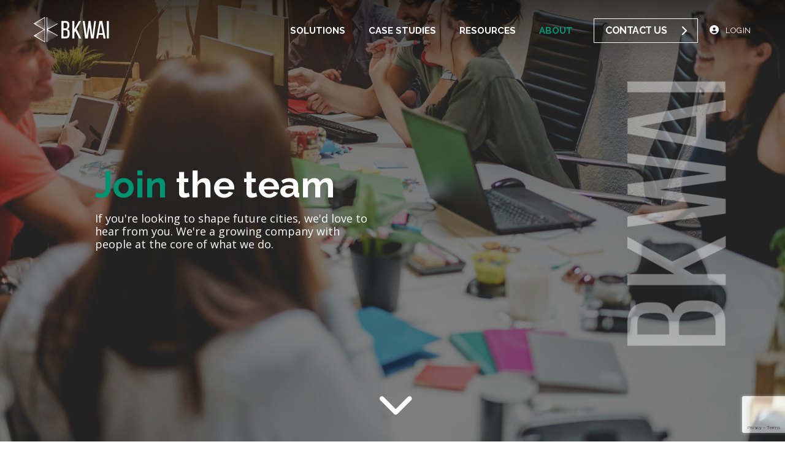

--- FILE ---
content_type: text/html; charset=UTF-8
request_url: https://www.bkwai.com/careers/
body_size: 11229
content:
<!DOCTYPE html>
<html lang="en-GB">
<head>
  <meta charset="UTF-8">
  <meta name="viewport" content="width=device-width, initial-scale=1">
    <meta name='robots' content='index, follow, max-image-preview:large, max-snippet:-1, max-video-preview:-1' />

<!-- Google Tag Manager for WordPress by gtm4wp.com -->
<script data-cfasync="false" data-pagespeed-no-defer>
	var gtm4wp_datalayer_name = "dataLayer";
	var dataLayer = dataLayer || [];
</script>
<!-- End Google Tag Manager for WordPress by gtm4wp.com -->
	<!-- This site is optimized with the Yoast SEO plugin v26.6 - https://yoast.com/wordpress/plugins/seo/ -->
	<title>Careers - BKwai</title>
	<meta name="description" content="If you&#039;re looking to shape future cities, we&#039;d love to hear from you. We&#039;re a growing company with people at the core of what we do." />
	<link rel="canonical" href="https://www.bkwai.com/careers/" />
	<meta property="og:locale" content="en_GB" />
	<meta property="og:type" content="article" />
	<meta property="og:title" content="Careers - BKwai" />
	<meta property="og:description" content="If you&#039;re looking to shape future cities, we&#039;d love to hear from you. We&#039;re a growing company with people at the core of what we do." />
	<meta property="og:url" content="https://www.bkwai.com/careers/" />
	<meta property="og:site_name" content="BKwai" />
	<meta property="article:modified_time" content="2022-08-22T10:32:46+00:00" />
	<meta property="og:image" content="https://www.bkwai.com/wp-content/uploads/2022/05/shutterstock_1421446100-scaled.jpg" />
	<meta property="og:image:width" content="2560" />
	<meta property="og:image:height" content="1042" />
	<meta property="og:image:type" content="image/jpeg" />
	<meta name="twitter:card" content="summary_large_image" />
	<meta name="twitter:title" content="Careers" />
	<meta name="twitter:image" content="https://www.bkwai.com/wp-content/uploads/2022/05/shutterstock_1421446100-scaled.jpg" />
	<meta name="twitter:site" content="@BKwai_" />
	<script type="application/ld+json" class="yoast-schema-graph">{"@context":"https://schema.org","@graph":[{"@type":"WebPage","@id":"https://www.bkwai.com/careers/","url":"https://www.bkwai.com/careers/","name":"Careers - BKwai","isPartOf":{"@id":"https://www.bkwai.com/#website"},"datePublished":"2021-01-11T12:36:51+00:00","dateModified":"2022-08-22T10:32:46+00:00","description":"If you're looking to shape future cities, we'd love to hear from you. We're a growing company with people at the core of what we do.","breadcrumb":{"@id":"https://www.bkwai.com/careers/#breadcrumb"},"inLanguage":"en-GB","potentialAction":[{"@type":"ReadAction","target":["https://www.bkwai.com/careers/"]}]},{"@type":"BreadcrumbList","@id":"https://www.bkwai.com/careers/#breadcrumb","itemListElement":[{"@type":"ListItem","position":1,"name":"Home","item":"https://www.bkwai.com/"},{"@type":"ListItem","position":2,"name":"Careers"}]},{"@type":"WebSite","@id":"https://www.bkwai.com/#website","url":"https://www.bkwai.com/","name":"BKwai","description":"Smarter construction monitoring","publisher":{"@id":"https://www.bkwai.com/#organization"},"potentialAction":[{"@type":"SearchAction","target":{"@type":"EntryPoint","urlTemplate":"https://www.bkwai.com/?s={search_term_string}"},"query-input":{"@type":"PropertyValueSpecification","valueRequired":true,"valueName":"search_term_string"}}],"inLanguage":"en-GB"},{"@type":"Organization","@id":"https://www.bkwai.com/#organization","name":"BKWAI","url":"https://www.bkwai.com/","logo":{"@type":"ImageObject","inLanguage":"en-GB","@id":"https://www.bkwai.com/#/schema/logo/image/","url":"https://www.bkwai.com/wp-content/uploads/2021/02/BKWAI-Logo-Blk.jpg","contentUrl":"https://www.bkwai.com/wp-content/uploads/2021/02/BKWAI-Logo-Blk.jpg","width":447,"height":194,"caption":"BKWAI"},"image":{"@id":"https://www.bkwai.com/#/schema/logo/image/"},"sameAs":["https://x.com/BKwai_","https://www.instagram.com/bkwai_/","https://www.linkedin.com/company/bkwai/"]}]}</script>
	<!-- / Yoast SEO plugin. -->


<link rel='dns-prefetch' href='//static.addtoany.com' />
<link rel='dns-prefetch' href='//fonts.googleapis.com' />
<link rel="alternate" type="application/rss+xml" title="BKwai &raquo; Feed" href="https://www.bkwai.com/feed/" />
<link rel="alternate" type="application/rss+xml" title="BKwai &raquo; Comments Feed" href="https://www.bkwai.com/comments/feed/" />
<link rel="alternate" title="oEmbed (JSON)" type="application/json+oembed" href="https://www.bkwai.com/wp-json/oembed/1.0/embed?url=https%3A%2F%2Fwww.bkwai.com%2Fcareers%2F" />
<link rel="alternate" title="oEmbed (XML)" type="text/xml+oembed" href="https://www.bkwai.com/wp-json/oembed/1.0/embed?url=https%3A%2F%2Fwww.bkwai.com%2Fcareers%2F&#038;format=xml" />
<style id='wp-img-auto-sizes-contain-inline-css'>
img:is([sizes=auto i],[sizes^="auto," i]){contain-intrinsic-size:3000px 1500px}
/*# sourceURL=wp-img-auto-sizes-contain-inline-css */
</style>
<style id='wp-emoji-styles-inline-css'>

	img.wp-smiley, img.emoji {
		display: inline !important;
		border: none !important;
		box-shadow: none !important;
		height: 1em !important;
		width: 1em !important;
		margin: 0 0.07em !important;
		vertical-align: -0.1em !important;
		background: none !important;
		padding: 0 !important;
	}
/*# sourceURL=wp-emoji-styles-inline-css */
</style>
<style id='classic-theme-styles-inline-css'>
/*! This file is auto-generated */
.wp-block-button__link{color:#fff;background-color:#32373c;border-radius:9999px;box-shadow:none;text-decoration:none;padding:calc(.667em + 2px) calc(1.333em + 2px);font-size:1.125em}.wp-block-file__button{background:#32373c;color:#fff;text-decoration:none}
/*# sourceURL=/wp-includes/css/classic-themes.min.css */
</style>
<link rel='stylesheet' id='contact-form-7-css' href='https://www.bkwai.com/wp-content/plugins/contact-form-7/includes/css/styles.css?ver=6.1.4' media='all' />
<link rel='stylesheet' id='wp-job-manager-applications-frontend-css' href='https://www.bkwai.com/wp-content/plugins/wp-job-manager-applications/assets/css/frontend.css?ver=6.9' media='all' />
<link rel='stylesheet' id='select2-css' href='https://www.bkwai.com/wp-content/plugins/wp-job-manager/assets/lib/select2/select2.min.css?ver=4.0.10' media='all' />
<link rel='stylesheet' id='wp-job-manager-frontend-css' href='https://www.bkwai.com/wp-content/plugins/wp-job-manager/assets/dist/css/frontend.css?ver=dfd3b8d2ce68f47df57d' media='all' />
<link rel='stylesheet' id='google-fonts-css' href='https://fonts.googleapis.com/css2?family=Open%20Sans:wght@400;700&#038;family=Raleway:wght@400;700&#038;display=swap' media='all' />
<link rel='stylesheet' id='bootstrap-css' href='https://www.bkwai.com/wp-content/themes/bkwai/include/css/bootstrap.min.css?ver=4.5.2' media='all' />
<link rel='stylesheet' id='theme-style-css' href='https://www.bkwai.com/wp-content/themes/bkwai/style.css?ver=6.9' media='all' />
<link rel='stylesheet' id='inner_hero-css' href='https://www.bkwai.com/wp-content/themes/bkwai/page-modules/inner_hero/inner_hero.css?ver=1.0' media='all' />
<link rel='stylesheet' id='page_intro-css' href='https://www.bkwai.com/wp-content/themes/bkwai/page-modules/page_intro/page_intro.css?ver=1.0' media='all' />
<link rel='stylesheet' id='full_width_image-css' href='https://www.bkwai.com/wp-content/themes/bkwai/page-modules/full_width_image/full_width_image.css?ver=1.0' media='all' />
<link rel='stylesheet' id='vacancies-css' href='https://www.bkwai.com/wp-content/themes/bkwai/page-modules/vacancies/vacancies.css?ver=1.0' media='all' />
<link rel='stylesheet' id='signposts-css' href='https://www.bkwai.com/wp-content/themes/bkwai/page-modules/signposts/signposts.css?ver=1.0' media='all' />
<link rel='stylesheet' id='addtoany-css' href='https://www.bkwai.com/wp-content/plugins/add-to-any/addtoany.min.css?ver=1.16' media='all' />
<script id="addtoany-core-js-before">
window.a2a_config=window.a2a_config||{};a2a_config.callbacks=[];a2a_config.overlays=[];a2a_config.templates={};a2a_localize = {
	Share: "Share",
	Save: "Save",
	Subscribe: "Subscribe",
	Email: "Email",
	Bookmark: "Bookmark",
	ShowAll: "Show All",
	ShowLess: "Show less",
	FindServices: "Find service(s)",
	FindAnyServiceToAddTo: "Instantly find any service to add to",
	PoweredBy: "Powered by",
	ShareViaEmail: "Share via email",
	SubscribeViaEmail: "Subscribe via email",
	BookmarkInYourBrowser: "Bookmark in your browser",
	BookmarkInstructions: "Press Ctrl+D or \u2318+D to bookmark this page",
	AddToYourFavorites: "Add to your favourites",
	SendFromWebOrProgram: "Send from any email address or email program",
	EmailProgram: "Email program",
	More: "More&#8230;",
	ThanksForSharing: "Thanks for sharing!",
	ThanksForFollowing: "Thanks for following!"
};


//# sourceURL=addtoany-core-js-before
</script>
<script defer src="https://static.addtoany.com/menu/page.js" id="addtoany-core-js"></script>
<script id="jquery-core-js-extra">
var ajax_object = {"ajax_url":"https://www.bkwai.com/wp-admin/admin-ajax.php","home_url":"https://www.bkwai.com"};
//# sourceURL=jquery-core-js-extra
</script>
<script src="https://www.bkwai.com/wp-includes/js/jquery/jquery.min.js?ver=3.7.1" id="jquery-core-js"></script>
<script src="https://www.bkwai.com/wp-includes/js/jquery/jquery-migrate.min.js?ver=3.4.1" id="jquery-migrate-js"></script>
<script id="jquery-js-after">
var $ = jQuery.noConflict();
//# sourceURL=jquery-js-after
</script>
<script defer src="https://www.bkwai.com/wp-content/plugins/add-to-any/addtoany.min.js?ver=1.1" id="addtoany-jquery-js"></script>
<link rel="https://api.w.org/" href="https://www.bkwai.com/wp-json/" /><link rel="alternate" title="JSON" type="application/json" href="https://www.bkwai.com/wp-json/wp/v2/pages/49" /><link rel="EditURI" type="application/rsd+xml" title="RSD" href="https://www.bkwai.com/xmlrpc.php?rsd" />
<meta name="generator" content="WordPress 6.9" />
<link rel='shortlink' href='https://www.bkwai.com/?p=49' />

<!-- Google Tag Manager for WordPress by gtm4wp.com -->
<!-- GTM Container placement set to footer -->
<script data-cfasync="false" data-pagespeed-no-defer>
	var dataLayer_content = {"pagePostType":"page","pagePostType2":"single-page","pagePostAuthor":"BKwai Admin"};
	dataLayer.push( dataLayer_content );
</script>
<script data-cfasync="false" data-pagespeed-no-defer>
(function(w,d,s,l,i){w[l]=w[l]||[];w[l].push({'gtm.start':
new Date().getTime(),event:'gtm.js'});var f=d.getElementsByTagName(s)[0],
j=d.createElement(s),dl=l!='dataLayer'?'&l='+l:'';j.async=true;j.src=
'//www.googletagmanager.com/gtm.js?id='+i+dl;f.parentNode.insertBefore(j,f);
})(window,document,'script','dataLayer','GTM-KWH8KZ9');
</script>
<!-- End Google Tag Manager for WordPress by gtm4wp.com --><link rel="icon" href="https://www.bkwai.com/wp-content/uploads/2021/02/cropped-bkwai-favicon-32x32.png" sizes="32x32" />
<link rel="icon" href="https://www.bkwai.com/wp-content/uploads/2021/02/cropped-bkwai-favicon-192x192.png" sizes="192x192" />
<link rel="apple-touch-icon" href="https://www.bkwai.com/wp-content/uploads/2021/02/cropped-bkwai-favicon-180x180.png" />
<meta name="msapplication-TileImage" content="https://www.bkwai.com/wp-content/uploads/2021/02/cropped-bkwai-favicon-270x270.png" />
<style id='global-styles-inline-css'>
:root{--wp--preset--aspect-ratio--square: 1;--wp--preset--aspect-ratio--4-3: 4/3;--wp--preset--aspect-ratio--3-4: 3/4;--wp--preset--aspect-ratio--3-2: 3/2;--wp--preset--aspect-ratio--2-3: 2/3;--wp--preset--aspect-ratio--16-9: 16/9;--wp--preset--aspect-ratio--9-16: 9/16;--wp--preset--color--black: #000000;--wp--preset--color--cyan-bluish-gray: #abb8c3;--wp--preset--color--white: #ffffff;--wp--preset--color--pale-pink: #f78da7;--wp--preset--color--vivid-red: #cf2e2e;--wp--preset--color--luminous-vivid-orange: #ff6900;--wp--preset--color--luminous-vivid-amber: #fcb900;--wp--preset--color--light-green-cyan: #7bdcb5;--wp--preset--color--vivid-green-cyan: #00d084;--wp--preset--color--pale-cyan-blue: #8ed1fc;--wp--preset--color--vivid-cyan-blue: #0693e3;--wp--preset--color--vivid-purple: #9b51e0;--wp--preset--gradient--vivid-cyan-blue-to-vivid-purple: linear-gradient(135deg,rgb(6,147,227) 0%,rgb(155,81,224) 100%);--wp--preset--gradient--light-green-cyan-to-vivid-green-cyan: linear-gradient(135deg,rgb(122,220,180) 0%,rgb(0,208,130) 100%);--wp--preset--gradient--luminous-vivid-amber-to-luminous-vivid-orange: linear-gradient(135deg,rgb(252,185,0) 0%,rgb(255,105,0) 100%);--wp--preset--gradient--luminous-vivid-orange-to-vivid-red: linear-gradient(135deg,rgb(255,105,0) 0%,rgb(207,46,46) 100%);--wp--preset--gradient--very-light-gray-to-cyan-bluish-gray: linear-gradient(135deg,rgb(238,238,238) 0%,rgb(169,184,195) 100%);--wp--preset--gradient--cool-to-warm-spectrum: linear-gradient(135deg,rgb(74,234,220) 0%,rgb(151,120,209) 20%,rgb(207,42,186) 40%,rgb(238,44,130) 60%,rgb(251,105,98) 80%,rgb(254,248,76) 100%);--wp--preset--gradient--blush-light-purple: linear-gradient(135deg,rgb(255,206,236) 0%,rgb(152,150,240) 100%);--wp--preset--gradient--blush-bordeaux: linear-gradient(135deg,rgb(254,205,165) 0%,rgb(254,45,45) 50%,rgb(107,0,62) 100%);--wp--preset--gradient--luminous-dusk: linear-gradient(135deg,rgb(255,203,112) 0%,rgb(199,81,192) 50%,rgb(65,88,208) 100%);--wp--preset--gradient--pale-ocean: linear-gradient(135deg,rgb(255,245,203) 0%,rgb(182,227,212) 50%,rgb(51,167,181) 100%);--wp--preset--gradient--electric-grass: linear-gradient(135deg,rgb(202,248,128) 0%,rgb(113,206,126) 100%);--wp--preset--gradient--midnight: linear-gradient(135deg,rgb(2,3,129) 0%,rgb(40,116,252) 100%);--wp--preset--font-size--small: 13px;--wp--preset--font-size--medium: 20px;--wp--preset--font-size--large: 36px;--wp--preset--font-size--x-large: 42px;--wp--preset--spacing--20: 0.44rem;--wp--preset--spacing--30: 0.67rem;--wp--preset--spacing--40: 1rem;--wp--preset--spacing--50: 1.5rem;--wp--preset--spacing--60: 2.25rem;--wp--preset--spacing--70: 3.38rem;--wp--preset--spacing--80: 5.06rem;--wp--preset--shadow--natural: 6px 6px 9px rgba(0, 0, 0, 0.2);--wp--preset--shadow--deep: 12px 12px 50px rgba(0, 0, 0, 0.4);--wp--preset--shadow--sharp: 6px 6px 0px rgba(0, 0, 0, 0.2);--wp--preset--shadow--outlined: 6px 6px 0px -3px rgb(255, 255, 255), 6px 6px rgb(0, 0, 0);--wp--preset--shadow--crisp: 6px 6px 0px rgb(0, 0, 0);}:where(.is-layout-flex){gap: 0.5em;}:where(.is-layout-grid){gap: 0.5em;}body .is-layout-flex{display: flex;}.is-layout-flex{flex-wrap: wrap;align-items: center;}.is-layout-flex > :is(*, div){margin: 0;}body .is-layout-grid{display: grid;}.is-layout-grid > :is(*, div){margin: 0;}:where(.wp-block-columns.is-layout-flex){gap: 2em;}:where(.wp-block-columns.is-layout-grid){gap: 2em;}:where(.wp-block-post-template.is-layout-flex){gap: 1.25em;}:where(.wp-block-post-template.is-layout-grid){gap: 1.25em;}.has-black-color{color: var(--wp--preset--color--black) !important;}.has-cyan-bluish-gray-color{color: var(--wp--preset--color--cyan-bluish-gray) !important;}.has-white-color{color: var(--wp--preset--color--white) !important;}.has-pale-pink-color{color: var(--wp--preset--color--pale-pink) !important;}.has-vivid-red-color{color: var(--wp--preset--color--vivid-red) !important;}.has-luminous-vivid-orange-color{color: var(--wp--preset--color--luminous-vivid-orange) !important;}.has-luminous-vivid-amber-color{color: var(--wp--preset--color--luminous-vivid-amber) !important;}.has-light-green-cyan-color{color: var(--wp--preset--color--light-green-cyan) !important;}.has-vivid-green-cyan-color{color: var(--wp--preset--color--vivid-green-cyan) !important;}.has-pale-cyan-blue-color{color: var(--wp--preset--color--pale-cyan-blue) !important;}.has-vivid-cyan-blue-color{color: var(--wp--preset--color--vivid-cyan-blue) !important;}.has-vivid-purple-color{color: var(--wp--preset--color--vivid-purple) !important;}.has-black-background-color{background-color: var(--wp--preset--color--black) !important;}.has-cyan-bluish-gray-background-color{background-color: var(--wp--preset--color--cyan-bluish-gray) !important;}.has-white-background-color{background-color: var(--wp--preset--color--white) !important;}.has-pale-pink-background-color{background-color: var(--wp--preset--color--pale-pink) !important;}.has-vivid-red-background-color{background-color: var(--wp--preset--color--vivid-red) !important;}.has-luminous-vivid-orange-background-color{background-color: var(--wp--preset--color--luminous-vivid-orange) !important;}.has-luminous-vivid-amber-background-color{background-color: var(--wp--preset--color--luminous-vivid-amber) !important;}.has-light-green-cyan-background-color{background-color: var(--wp--preset--color--light-green-cyan) !important;}.has-vivid-green-cyan-background-color{background-color: var(--wp--preset--color--vivid-green-cyan) !important;}.has-pale-cyan-blue-background-color{background-color: var(--wp--preset--color--pale-cyan-blue) !important;}.has-vivid-cyan-blue-background-color{background-color: var(--wp--preset--color--vivid-cyan-blue) !important;}.has-vivid-purple-background-color{background-color: var(--wp--preset--color--vivid-purple) !important;}.has-black-border-color{border-color: var(--wp--preset--color--black) !important;}.has-cyan-bluish-gray-border-color{border-color: var(--wp--preset--color--cyan-bluish-gray) !important;}.has-white-border-color{border-color: var(--wp--preset--color--white) !important;}.has-pale-pink-border-color{border-color: var(--wp--preset--color--pale-pink) !important;}.has-vivid-red-border-color{border-color: var(--wp--preset--color--vivid-red) !important;}.has-luminous-vivid-orange-border-color{border-color: var(--wp--preset--color--luminous-vivid-orange) !important;}.has-luminous-vivid-amber-border-color{border-color: var(--wp--preset--color--luminous-vivid-amber) !important;}.has-light-green-cyan-border-color{border-color: var(--wp--preset--color--light-green-cyan) !important;}.has-vivid-green-cyan-border-color{border-color: var(--wp--preset--color--vivid-green-cyan) !important;}.has-pale-cyan-blue-border-color{border-color: var(--wp--preset--color--pale-cyan-blue) !important;}.has-vivid-cyan-blue-border-color{border-color: var(--wp--preset--color--vivid-cyan-blue) !important;}.has-vivid-purple-border-color{border-color: var(--wp--preset--color--vivid-purple) !important;}.has-vivid-cyan-blue-to-vivid-purple-gradient-background{background: var(--wp--preset--gradient--vivid-cyan-blue-to-vivid-purple) !important;}.has-light-green-cyan-to-vivid-green-cyan-gradient-background{background: var(--wp--preset--gradient--light-green-cyan-to-vivid-green-cyan) !important;}.has-luminous-vivid-amber-to-luminous-vivid-orange-gradient-background{background: var(--wp--preset--gradient--luminous-vivid-amber-to-luminous-vivid-orange) !important;}.has-luminous-vivid-orange-to-vivid-red-gradient-background{background: var(--wp--preset--gradient--luminous-vivid-orange-to-vivid-red) !important;}.has-very-light-gray-to-cyan-bluish-gray-gradient-background{background: var(--wp--preset--gradient--very-light-gray-to-cyan-bluish-gray) !important;}.has-cool-to-warm-spectrum-gradient-background{background: var(--wp--preset--gradient--cool-to-warm-spectrum) !important;}.has-blush-light-purple-gradient-background{background: var(--wp--preset--gradient--blush-light-purple) !important;}.has-blush-bordeaux-gradient-background{background: var(--wp--preset--gradient--blush-bordeaux) !important;}.has-luminous-dusk-gradient-background{background: var(--wp--preset--gradient--luminous-dusk) !important;}.has-pale-ocean-gradient-background{background: var(--wp--preset--gradient--pale-ocean) !important;}.has-electric-grass-gradient-background{background: var(--wp--preset--gradient--electric-grass) !important;}.has-midnight-gradient-background{background: var(--wp--preset--gradient--midnight) !important;}.has-small-font-size{font-size: var(--wp--preset--font-size--small) !important;}.has-medium-font-size{font-size: var(--wp--preset--font-size--medium) !important;}.has-large-font-size{font-size: var(--wp--preset--font-size--large) !important;}.has-x-large-font-size{font-size: var(--wp--preset--font-size--x-large) !important;}
/*# sourceURL=global-styles-inline-css */
</style>
<link rel='stylesheet' id='mediaelement-css' href='https://www.bkwai.com/wp-includes/js/mediaelement/mediaelementplayer-legacy.min.css?ver=4.2.17' media='all' />
<link rel='stylesheet' id='wp-mediaelement-css' href='https://www.bkwai.com/wp-includes/js/mediaelement/wp-mediaelement.min.css?ver=6.9' media='all' />
<link rel='stylesheet' id='acffa_font-awesome-css' href='https://use.fontawesome.com/releases/v6.5.1/css/all.css?ver=6.5.1' media='all' />
</head>
<body class="wp-singular page-template-default page page-id-49 page-parent wp-embed-responsive wp-theme-bkwai careers bkwai">
<!--============================== Header Start ============================-->
<header>
    <nav class="navbar navbar-expand-xl">
        <div class="container">
            <a class="navbar-brand" href="https://www.bkwai.com/"><img src="https://www.bkwai.com/wp-content/uploads/2021/01/logo.png" alt="BKwai" /></a>            <button class="navbar-toggler collapsed" type="button" data-toggle="collapse" data-target="#navbarSupportedContent" aria-controls="navbarSupportedContent" aria-expanded="false" aria-label="Toggle navigation">
                <span class="navbar-toggler-icon"></span>
            </button>
            <div class="collapse navbar-collapse" id="navbarSupportedContent">
                <ul id="main-nav" class="navbar-nav ml-auto"><li itemscope="itemscope" itemtype="https://www.schema.org/SiteNavigationElement" id="menu-item-2040" class="menu-item menu-item-type-custom menu-item-object-custom menu-item-has-children dropdown menu-item-2040 nav-item"><a title="Solutions" href="#" class="dropdown-toggle nav-link" id="menu-item-dropdown-2040"><span class="hexagon d-inline-block d-xl-none"></span>Solutions</a>
<ul class="dropdown-menu" aria-labelledby="menu-item-dropdown-2040" role="menu">
	<li itemscope="itemscope" itemtype="https://www.schema.org/SiteNavigationElement" id="menu-item-690" class="menu-item menu-item-type-post_type menu-item-object-page menu-item-690 nav-item"><a title="Plan" href="https://www.bkwai.com/plan/" class="dropdown-item"><span class="hexagon d-inline-block d-xl-none"></span>Plan</a></li>
	<li itemscope="itemscope" itemtype="https://www.schema.org/SiteNavigationElement" id="menu-item-54" class="menu-item menu-item-type-post_type menu-item-object-page menu-item-54 nav-item"><a title="Construct" href="https://www.bkwai.com/construct/" class="dropdown-item"><span class="hexagon d-inline-block d-xl-none"></span>Construct</a></li>
	<li itemscope="itemscope" itemtype="https://www.schema.org/SiteNavigationElement" id="menu-item-55" class="menu-item menu-item-type-post_type menu-item-object-page menu-item-55 nav-item"><a title="Operate" href="https://www.bkwai.com/operate/" class="dropdown-item"><span class="hexagon d-inline-block d-xl-none"></span>Operate</a></li>
</ul>
</li>
<li itemscope="itemscope" itemtype="https://www.schema.org/SiteNavigationElement" id="menu-item-1122" class="menu-item menu-item-type-post_type menu-item-object-page menu-item-1122 nav-item"><a title="Case Studies" href="https://www.bkwai.com/case-studies/" class="nav-link"><span class="hexagon d-inline-block d-xl-none"></span>Case Studies</a></li>
<li itemscope="itemscope" itemtype="https://www.schema.org/SiteNavigationElement" id="menu-item-2041" class="menu-item menu-item-type-custom menu-item-object-custom menu-item-has-children dropdown menu-item-2041 nav-item"><a title="Resources" href="#" class="dropdown-toggle nav-link" id="menu-item-dropdown-2041"><span class="hexagon d-inline-block d-xl-none"></span>Resources</a>
<ul class="dropdown-menu" aria-labelledby="menu-item-dropdown-2041" role="menu">
	<li itemscope="itemscope" itemtype="https://www.schema.org/SiteNavigationElement" id="menu-item-1437" class="menu-item menu-item-type-taxonomy menu-item-object-category menu-item-1437 nav-item"><a title="Blogs" href="https://www.bkwai.com/news/blog/" class="dropdown-item"><span class="hexagon d-inline-block d-xl-none"></span>Blogs</a></li>
	<li itemscope="itemscope" itemtype="https://www.schema.org/SiteNavigationElement" id="menu-item-57" class="menu-item menu-item-type-post_type menu-item-object-page menu-item-57 nav-item"><a title="News" href="https://www.bkwai.com/news/" class="dropdown-item"><span class="hexagon d-inline-block d-xl-none"></span>News</a></li>
</ul>
</li>
<li itemscope="itemscope" itemtype="https://www.schema.org/SiteNavigationElement" id="menu-item-53" class="menu-item menu-item-type-post_type menu-item-object-page current-menu-ancestor current-menu-parent current_page_parent current_page_ancestor menu-item-has-children dropdown active menu-item-53 nav-item"><a title="About" href="https://www.bkwai.com/about/" class="dropdown-toggle nav-link" id="menu-item-dropdown-53"><span class="hexagon d-inline-block d-xl-none"></span>About</a>
<ul class="dropdown-menu" aria-labelledby="menu-item-dropdown-53" role="menu">
	<li itemscope="itemscope" itemtype="https://www.schema.org/SiteNavigationElement" id="menu-item-2044" class="menu-item menu-item-type-custom menu-item-object-custom menu-item-2044 nav-item"><a title="About Us" href="https://www.bkwai.com/about/" class="dropdown-item"><span class="hexagon d-inline-block d-xl-none"></span>About Us</a></li>
	<li itemscope="itemscope" itemtype="https://www.schema.org/SiteNavigationElement" id="menu-item-1348" class="menu-item menu-item-type-post_type menu-item-object-page current-menu-item page_item page-item-49 current_page_item active menu-item-1348 nav-item active "><a title="Careers" href="https://www.bkwai.com/careers/" class="dropdown-item" aria-current="page"><span class="hexagon d-inline-block d-xl-none"></span>Careers</a></li>
</ul>
</li>
</ul>                <div class="header-right">
                    <a href="https://www.bkwai.com/contact/" class="btn header-btn">Contact us <i class="fas fa-chevron-right"></i></a>
                    <a href="https://app.bkwai.com/" target="_blank" class="header-login-btn d-xl-inline-block"><i class="fas fa-user-circle"></i>Login</a>
                                        <ul class="social-links d-block d-xl-none">
                        <li><a href="https://www.instagram.com/bkwai_/" aria-label="instagram Link" target="_blank" rel="noopener"><i class="fa-classic fa-brands fa-instagram" aria-hidden="true"></i></a></li><li><a href="https://www.linkedin.com/company/bkwai/" aria-label="linkedin Link" target="_blank" rel="noopener"><i class="fa-classic fa-brands fa-linkedin-in" aria-hidden="true"></i></a></li><li><a href="https://twitter.com/BKwai_" aria-label="twitter Link" target="_blank" rel="noopener"><i class="fa-classic fa-brands fa-x-twitter" aria-hidden="true"></i></a></li>                    </ul>
                                    </div>
            </div>
        </div>
    </nav>
</header>
<!--============================== Header End ============================--><div class="inner-hero-outer">
    <div class="inner-hero-container d-flex align-items-center">
        <div class="container">
            <div class="row">
                <div class="col-md-10 offset-md-1 os-animation" data-os-animation="fadeIn" data-os-animation-delay="0.3s">
                    <div class="inner-hero-box">
                        <h1><span>Join</span> the team</h1><p>If you're looking to shape future cities, we'd love to hear from you. We're a growing company with people at the core of what we do.</p>
                    </div>
                </div>
            </div>
        </div>
    </div>
    <img class="inner-hero-watermark d-none d-md-block" src="https://www.bkwai.com/wp-content/themes/bkwai/include/images/hero-watermark.png" alt="" />
    <div class="inner-hero-image d-none d-md-block" style="background-image:url(https://www.bkwai.com/wp-content/uploads/2021/03/AdobeStock_241578796-e1616020546442.jpeg);"></div>
    <div class="inner-hero-image d-block d-md-none" style="background-image:url(https://www.bkwai.com/wp-content/uploads/2021/03/Careers-Hero-mobile.jpg);"></div>
    <div class="intro-scroll-down" data-section="about">
        <div class="scroll-down mouse-dot"> <i class="fas fa-chevron-down"></i></div>
    </div>
</div><!--============================== intro start ============================-->
<div class="content-container intro-container " id="about">
    <div class="container">
        <div class="row">
                        <div class="col-md-10 offset-md-1 os-animation" data-os-animation="fadeIn" data-os-animation-delay="0.3s">
                <div class="intro-content">
                    <h4>We firmly believe that for a company to be <strong>successful</strong> you have to not only build a <strong>great product</strong> but a <strong>great culture</strong> as you grow.</h4>
<p>We are looking to add to our culture with people from diverse backgrounds who are motivated to make a positive change, and to do so with integrity and an open mind. We support equality, diversity and inclusion, and encourage applications from all sections of society &#8211; and we mean that in more than words. Our team includes many different cultures and nationalities, a spectrum of ages and works with people of different physical abilities.</p>
<div style="width: 1170px;" class="wp-video"><video class="wp-video-shortcode" id="video-49-1" width="1170" height="658" preload="metadata" controls="controls"><source type="video/mp4" src="https://www.bkwai.com/wp-content/uploads/2022/08/Zoe_Video_Final_Trim.mp4?_=1" /><a href="https://www.bkwai.com/wp-content/uploads/2022/08/Zoe_Video_Final_Trim.mp4">https://www.bkwai.com/wp-content/uploads/2022/08/Zoe_Video_Final_Trim.mp4</a></video></div>
                </div>
            </div>
        </div>
    </div>
</div>
<!--============================== intro End ============================--><!--============================== Full Width Image Text start ============================-->
<div class="content-container full-width-image-container overflow-hidden  gray-bg">
    <div class="container">
        <div class="row">
            <div class="col-lg-5 col-md-6 ml-auto os-animation" data-os-animation="fadeIn" data-os-animation-delay="0.3s">
                <div class="full-width-content-inner d-flex flex-column justify-content-center">
                    <h4>We&#8217;re a growing business who&#8217;s future will be created by our people.</h4>
<p>If you have a passion for using AI and advanced technology innovation and a desire to shape future cities, you could become a valuable part of our team.</p>
<div dir="ltr">If you&#8217;re excited by the opportunity to changing that future through the application of advanced technology we&#8217;d love to hear from you. We also welcome collaborations and research placements partnered with academia.</div>
<div class="full-width-btn"><a href="https://www.bkwai.com/about/" class="btn btn-outline2 btn-lg text-center">Our Story <i class="fas fa-chevron-right"></i></a></div>                </div>
            </div>
        </div>
    </div>
    <div class="full-width-bg d-none d-md-block"><img width="1900" height="921" src="https://www.bkwai.com/wp-content/uploads/2021/03/croplaptop-scaled-e1616023824105.jpg" class="attachment-full size-full" alt="croplaptop" decoding="async" fetchpriority="high" /></div>
    <div class="full-width-bg d-block d-md-none"><img width="768" height="372" src="https://www.bkwai.com/wp-content/uploads/2021/03/croplaptop-768x372.jpg" class="attachment-medium_large size-medium_large" alt="croplaptop" decoding="async" srcset="https://www.bkwai.com/wp-content/uploads/2021/03/croplaptop-768x372.jpg 768w, https://www.bkwai.com/wp-content/uploads/2021/03/croplaptop-300x145.jpg 300w, https://www.bkwai.com/wp-content/uploads/2021/03/croplaptop-1024x496.jpg 1024w, https://www.bkwai.com/wp-content/uploads/2021/03/croplaptop-150x73.jpg 150w, https://www.bkwai.com/wp-content/uploads/2021/03/croplaptop-1536x744.jpg 1536w, https://www.bkwai.com/wp-content/uploads/2021/03/croplaptop-2048x993.jpg 2048w, https://www.bkwai.com/wp-content/uploads/2021/03/croplaptop-scaled-e1616023824105.jpg 1900w" sizes="(max-width: 768px) 100vw, 768px" /></div>
</div>
<!--============================== Full Width Image Text End ============================-->
<div class="content-container vacancies-container pb-0">
    <div class="container">
        <div class="row os-animation" data-os-animation="fadeIn" data-os-animation-delay="0.3s">
            <div class="col-lg-10 offset-lg-1">
                <div class="job_listings" data-location="" data-keywords="" data-show_filters="false" data-show_pagination="false" data-per_page="10" data-orderby="featured" data-order="DESC" data-categories="" data-disable-form-state-storage="" data-featured_first="false" data-post_id="49" >	<p class="no_job_listings_found">There are currently no vacancies.</p>
</div>            </div>
        </div>
    </div>
</div>

<div class="content-container vb-container">
    <div class="container">
        <div class="row os-animation" data-os-animation="fadeIn" data-os-animation-delay="0.3s">
            <div class="col-lg-10 offset-lg-1">
                <div class="vb-content d-inline-block d-md-flex justify-content-between align-items-center">
                    <div class="vb-content-left"><h4>Working with the best...</h4><p>If you would like to be considered for future opportunities that are not listed here, please <strong>send us a CV and a bit about what drives you to <a href="mailto:info@bkwai.com">info@bkwai.com</a></strong></p>
<p>Please note that this is only available to individuals and we are not looking for unsolicited engagement with recruitment agencies.</p>
</div><div class="vb-content-right"><div class="img-hexagon"><img width="262" height="300" src="https://www.bkwai.com/wp-content/uploads/2021/01/working-with-best-262x300.jpg" class="attachment-medium size-medium" alt="working with best" decoding="async" srcset="https://www.bkwai.com/wp-content/uploads/2021/01/working-with-best-262x300.jpg 262w, https://www.bkwai.com/wp-content/uploads/2021/01/working-with-best-131x150.jpg 131w, https://www.bkwai.com/wp-content/uploads/2021/01/working-with-best.jpg 271w" sizes="(max-width: 262px) 100vw, 262px" /></div></div>                </div>
            </div>
        </div>
    </div>
</div>
<!--============================== Signposts Container Start ============================-->
<div class="signposts-container">
    <div class="container">
        <div class="row">
            <div class="col-md-12">
                <div class="signposts-list-outer">
                    <ul class="signposts-list d-flex flex-wrap">
                    		                    <li class="signposts-item os-animation" data-os-animation="fadeIn" data-os-animation-delay="0.3s">
	                        <a href="https://www.bkwai.com/construct/" class="signposts-box d-flex align-items-center btn-parent green-signposts">
	                            <div class="signposts-content d-flex flex-column align-items-center justify-content-between">
	                            <h3>Construct</h3><p>BKwai delivers insights and alerts from sensors, as well as employing sophisticated forecasting, capable of factoring in variables such as weather or temperature.</p><div class="signpost-cta"><span class="btn btn-outline2">Construct<i class="fas fa-chevron-right"></i></span></div>	                            </div>
	                        </a>
	                    </li>
	                    	                    <li class="signposts-item os-animation" data-os-animation="fadeIn" data-os-animation-delay="0.3s">
	                        <a href="https://www.bkwai.com/operate/" class="signposts-box d-flex align-items-center btn-parent black-signposts">
	                            <div class="signposts-content d-flex flex-column align-items-center justify-content-between">
	                            <h3>Operate</h3><p>BKwai enables remote monitoring with intelligent insights to help inform the maintenance and inspection schedule to ensure the long-term safety of the asset.</p><div class="signpost-cta"><span class="btn btn-outline2">Operate<i class="fas fa-chevron-right"></i></span></div>	                            </div>
	                        </a>
	                    </li>
	                    	                    <li class="signposts-item os-animation" data-os-animation="fadeIn" data-os-animation-delay="0.3s">
	                        <a href="https://www.bkwai.com/about/" class="signposts-box d-flex align-items-center btn-parent blue-signposts">
	                            <div class="signposts-content d-flex flex-column align-items-center justify-content-between">
	                            <h3>About us</h3><p>We deliver insights to engineers using world-class research and applied technology to support a more resilient built environment.</p><div class="signpost-cta"><span class="btn btn-outline2">Our Story<i class="fas fa-chevron-right"></i></span></div>	                            </div>
	                        </a>
	                    </li>
	                                    	</ul>
            	</div>
            </div>
        </div>
    </div>
</div>
<!--============================== Signposts Container End ============================-->
<!--============================== Footer Start ============================-->
<footer id="footer">
    <div class="container">
        <div class="footer-content d-lg-flex justify-content-between">
            <div class="footer-left">
                <a class="footer-logo" href="https://www.bkwai.com/"><img src="https://www.bkwai.com/wp-content/uploads/2021/01/logo.png" alt="BKwai Footer Logo" /></a>                <div class="copyright d-none d-lg-block">© 2026 BKWAI. Site by <a href="https://thinkeq.co.uk/" target="_blank" rel="noopener">ThinkEQ</a>.</div>            </div>
            <div class="footer-mid">
                                <ul class="social-links">
                    <li><a href="https://www.instagram.com/bkwai_/" aria-label="instagram Link" target="_blank" rel="noopener"><i class="fa-classic fa-brands fa-instagram" aria-hidden="true"></i></a></li><li><a href="https://www.linkedin.com/company/bkwai/" aria-label="linkedin Link" target="_blank" rel="noopener"><i class="fa-classic fa-brands fa-linkedin-in" aria-hidden="true"></i></a></li><li><a href="https://twitter.com/BKwai_" aria-label="twitter Link" target="_blank" rel="noopener"><i class="fa-classic fa-brands fa-x-twitter" aria-hidden="true"></i></a></li>                </ul>
                            </div>
            <div class="footer-right">
                <ul id="menu-footer-menu" class="footer-nav d-flex align-items-center justify-content-center justify-content-lg-start"><li id="menu-item-544" class="menu-item menu-item-type-post_type menu-item-object-page menu-item-544"><a href="https://www.bkwai.com/cookies/">Cookies</a></li>
<li id="menu-item-543" class="menu-item menu-item-type-post_type menu-item-object-page menu-item-privacy-policy menu-item-543"><a rel="privacy-policy" href="https://www.bkwai.com/privacy/">Privacy</a></li>
<li id="menu-item-1381" class="menu-item menu-item-type-post_type menu-item-object-page menu-item-1381"><a href="https://www.bkwai.com/legal/">Legal</a></li>
<li id="menu-item-1544" class="menu-item menu-item-type-post_type menu-item-object-page current-menu-item page_item page-item-49 current_page_item menu-item-1544 active "><a href="https://www.bkwai.com/careers/" aria-current="page">Careers</a></li>
</ul>                                <div class="footer-contact">
                    <span><i class="fas fa-envelope"></i><a href="mailto:info@bkwai.com">info@bkwai.com</a></span>                </div>
                                <div class="copyright d-block d-lg-none">© 2026 BKWAI. Site by <a href="https://thinkeq.co.uk/" target="_blank" rel="noopener">ThinkEQ</a>.</div>            </div>
        </div>
    </div>
</footer>
<!--============================== Footer End ============================-->
<script type="speculationrules">
{"prefetch":[{"source":"document","where":{"and":[{"href_matches":"/*"},{"not":{"href_matches":["/wp-*.php","/wp-admin/*","/wp-content/uploads/*","/wp-content/*","/wp-content/plugins/*","/wp-content/themes/bkwai/*","/*\\?(.+)"]}},{"not":{"selector_matches":"a[rel~=\"nofollow\"]"}},{"not":{"selector_matches":".no-prefetch, .no-prefetch a"}}]},"eagerness":"conservative"}]}
</script>

<!-- GTM Container placement set to footer -->
<!-- Google Tag Manager (noscript) -->
				<noscript><iframe src="https://www.googletagmanager.com/ns.html?id=GTM-KWH8KZ9" height="0" width="0" style="display:none;visibility:hidden" aria-hidden="true"></iframe></noscript>
<!-- End Google Tag Manager (noscript) --><script src="https://www.bkwai.com/wp-includes/js/dist/hooks.min.js?ver=dd5603f07f9220ed27f1" id="wp-hooks-js"></script>
<script src="https://www.bkwai.com/wp-includes/js/dist/i18n.min.js?ver=c26c3dc7bed366793375" id="wp-i18n-js"></script>
<script id="wp-i18n-js-after">
wp.i18n.setLocaleData( { 'text direction\u0004ltr': [ 'ltr' ] } );
//# sourceURL=wp-i18n-js-after
</script>
<script src="https://www.bkwai.com/wp-content/plugins/contact-form-7/includes/swv/js/index.js?ver=6.1.4" id="swv-js"></script>
<script id="contact-form-7-js-before">
var wpcf7 = {
    "api": {
        "root": "https:\/\/www.bkwai.com\/wp-json\/",
        "namespace": "contact-form-7\/v1"
    }
};
//# sourceURL=contact-form-7-js-before
</script>
<script src="https://www.bkwai.com/wp-content/plugins/contact-form-7/includes/js/index.js?ver=6.1.4" id="contact-form-7-js"></script>
<script src="https://www.bkwai.com/wp-content/plugins/duracelltomi-google-tag-manager/dist/js/gtm4wp-contact-form-7-tracker.js?ver=1.22.3" id="gtm4wp-contact-form-7-tracker-js"></script>
<script src="https://www.bkwai.com/wp-content/plugins/duracelltomi-google-tag-manager/dist/js/gtm4wp-form-move-tracker.js?ver=1.22.3" id="gtm4wp-form-move-tracker-js"></script>
<script src="https://www.bkwai.com/wp-content/themes/bkwai/include/js/bootstrap.min.js?ver=4.5.2" id="bootstrap-js"></script>
<script src="https://www.bkwai.com/wp-content/themes/bkwai/include/js/jquery.smartmenus.js?ver=1.1.0" id="smartmenus-js"></script>
<script src="https://www.bkwai.com/wp-content/themes/bkwai/include/js/jquery.waypoints.min.js?ver=4.0.1" id="waypoint-js"></script>
<script src="https://www.bkwai.com/wp-content/themes/bkwai/include/js/slick.min.js?ver=1.8.1" id="slick-js"></script>
<script src="https://www.bkwai.com/wp-content/themes/bkwai/include/js/custom.js" id="theme-script-js"></script>
<script src="https://www.google.com/recaptcha/api.js?render=6LfbM08dAAAAAD5YvuJ-xU5Hl2MvsdehFLcwFTix&amp;ver=3.0" id="google-recaptcha-js"></script>
<script src="https://www.bkwai.com/wp-includes/js/dist/vendor/wp-polyfill.min.js?ver=3.15.0" id="wp-polyfill-js"></script>
<script id="wpcf7-recaptcha-js-before">
var wpcf7_recaptcha = {
    "sitekey": "6LfbM08dAAAAAD5YvuJ-xU5Hl2MvsdehFLcwFTix",
    "actions": {
        "homepage": "homepage",
        "contactform": "contactform"
    }
};
//# sourceURL=wpcf7-recaptcha-js-before
</script>
<script src="https://www.bkwai.com/wp-content/plugins/contact-form-7/modules/recaptcha/index.js?ver=6.1.4" id="wpcf7-recaptcha-js"></script>
<script id="mediaelement-core-js-before">
var mejsL10n = {"language":"en","strings":{"mejs.download-file":"Download File","mejs.install-flash":"You are using a browser that does not have Flash player enabled or installed. Please turn on your Flash player plugin or download the latest version from https://get.adobe.com/flashplayer/","mejs.fullscreen":"Fullscreen","mejs.play":"Play","mejs.pause":"Pause","mejs.time-slider":"Time Slider","mejs.time-help-text":"Use Left/Right Arrow keys to advance one second, Up/Down arrows to advance ten seconds.","mejs.live-broadcast":"Live Broadcast","mejs.volume-help-text":"Use Up/Down Arrow keys to increase or decrease volume.","mejs.unmute":"Unmute","mejs.mute":"Mute","mejs.volume-slider":"Volume Slider","mejs.video-player":"Video Player","mejs.audio-player":"Audio Player","mejs.captions-subtitles":"Captions/Subtitles","mejs.captions-chapters":"Chapters","mejs.none":"None","mejs.afrikaans":"Afrikaans","mejs.albanian":"Albanian","mejs.arabic":"Arabic","mejs.belarusian":"Belarusian","mejs.bulgarian":"Bulgarian","mejs.catalan":"Catalan","mejs.chinese":"Chinese","mejs.chinese-simplified":"Chinese (Simplified)","mejs.chinese-traditional":"Chinese (Traditional)","mejs.croatian":"Croatian","mejs.czech":"Czech","mejs.danish":"Danish","mejs.dutch":"Dutch","mejs.english":"English","mejs.estonian":"Estonian","mejs.filipino":"Filipino","mejs.finnish":"Finnish","mejs.french":"French","mejs.galician":"Galician","mejs.german":"German","mejs.greek":"Greek","mejs.haitian-creole":"Haitian Creole","mejs.hebrew":"Hebrew","mejs.hindi":"Hindi","mejs.hungarian":"Hungarian","mejs.icelandic":"Icelandic","mejs.indonesian":"Indonesian","mejs.irish":"Irish","mejs.italian":"Italian","mejs.japanese":"Japanese","mejs.korean":"Korean","mejs.latvian":"Latvian","mejs.lithuanian":"Lithuanian","mejs.macedonian":"Macedonian","mejs.malay":"Malay","mejs.maltese":"Maltese","mejs.norwegian":"Norwegian","mejs.persian":"Persian","mejs.polish":"Polish","mejs.portuguese":"Portuguese","mejs.romanian":"Romanian","mejs.russian":"Russian","mejs.serbian":"Serbian","mejs.slovak":"Slovak","mejs.slovenian":"Slovenian","mejs.spanish":"Spanish","mejs.swahili":"Swahili","mejs.swedish":"Swedish","mejs.tagalog":"Tagalog","mejs.thai":"Thai","mejs.turkish":"Turkish","mejs.ukrainian":"Ukrainian","mejs.vietnamese":"Vietnamese","mejs.welsh":"Welsh","mejs.yiddish":"Yiddish"}};
//# sourceURL=mediaelement-core-js-before
</script>
<script src="https://www.bkwai.com/wp-includes/js/mediaelement/mediaelement-and-player.min.js?ver=4.2.17" id="mediaelement-core-js"></script>
<script src="https://www.bkwai.com/wp-includes/js/mediaelement/mediaelement-migrate.min.js?ver=6.9" id="mediaelement-migrate-js"></script>
<script id="mediaelement-js-extra">
var _wpmejsSettings = {"pluginPath":"/wp-includes/js/mediaelement/","classPrefix":"mejs-","stretching":"responsive","audioShortcodeLibrary":"mediaelement","videoShortcodeLibrary":"mediaelement"};
//# sourceURL=mediaelement-js-extra
</script>
<script src="https://www.bkwai.com/wp-includes/js/mediaelement/wp-mediaelement.min.js?ver=6.9" id="wp-mediaelement-js"></script>
<script src="https://www.bkwai.com/wp-includes/js/mediaelement/renderers/vimeo.min.js?ver=4.2.17" id="mediaelement-vimeo-js"></script>
<script id="wp-emoji-settings" type="application/json">
{"baseUrl":"https://s.w.org/images/core/emoji/17.0.2/72x72/","ext":".png","svgUrl":"https://s.w.org/images/core/emoji/17.0.2/svg/","svgExt":".svg","source":{"concatemoji":"https://www.bkwai.com/wp-includes/js/wp-emoji-release.min.js?ver=6.9"}}
</script>
<script type="module">
/*! This file is auto-generated */
const a=JSON.parse(document.getElementById("wp-emoji-settings").textContent),o=(window._wpemojiSettings=a,"wpEmojiSettingsSupports"),s=["flag","emoji"];function i(e){try{var t={supportTests:e,timestamp:(new Date).valueOf()};sessionStorage.setItem(o,JSON.stringify(t))}catch(e){}}function c(e,t,n){e.clearRect(0,0,e.canvas.width,e.canvas.height),e.fillText(t,0,0);t=new Uint32Array(e.getImageData(0,0,e.canvas.width,e.canvas.height).data);e.clearRect(0,0,e.canvas.width,e.canvas.height),e.fillText(n,0,0);const a=new Uint32Array(e.getImageData(0,0,e.canvas.width,e.canvas.height).data);return t.every((e,t)=>e===a[t])}function p(e,t){e.clearRect(0,0,e.canvas.width,e.canvas.height),e.fillText(t,0,0);var n=e.getImageData(16,16,1,1);for(let e=0;e<n.data.length;e++)if(0!==n.data[e])return!1;return!0}function u(e,t,n,a){switch(t){case"flag":return n(e,"\ud83c\udff3\ufe0f\u200d\u26a7\ufe0f","\ud83c\udff3\ufe0f\u200b\u26a7\ufe0f")?!1:!n(e,"\ud83c\udde8\ud83c\uddf6","\ud83c\udde8\u200b\ud83c\uddf6")&&!n(e,"\ud83c\udff4\udb40\udc67\udb40\udc62\udb40\udc65\udb40\udc6e\udb40\udc67\udb40\udc7f","\ud83c\udff4\u200b\udb40\udc67\u200b\udb40\udc62\u200b\udb40\udc65\u200b\udb40\udc6e\u200b\udb40\udc67\u200b\udb40\udc7f");case"emoji":return!a(e,"\ud83e\u1fac8")}return!1}function f(e,t,n,a){let r;const o=(r="undefined"!=typeof WorkerGlobalScope&&self instanceof WorkerGlobalScope?new OffscreenCanvas(300,150):document.createElement("canvas")).getContext("2d",{willReadFrequently:!0}),s=(o.textBaseline="top",o.font="600 32px Arial",{});return e.forEach(e=>{s[e]=t(o,e,n,a)}),s}function r(e){var t=document.createElement("script");t.src=e,t.defer=!0,document.head.appendChild(t)}a.supports={everything:!0,everythingExceptFlag:!0},new Promise(t=>{let n=function(){try{var e=JSON.parse(sessionStorage.getItem(o));if("object"==typeof e&&"number"==typeof e.timestamp&&(new Date).valueOf()<e.timestamp+604800&&"object"==typeof e.supportTests)return e.supportTests}catch(e){}return null}();if(!n){if("undefined"!=typeof Worker&&"undefined"!=typeof OffscreenCanvas&&"undefined"!=typeof URL&&URL.createObjectURL&&"undefined"!=typeof Blob)try{var e="postMessage("+f.toString()+"("+[JSON.stringify(s),u.toString(),c.toString(),p.toString()].join(",")+"));",a=new Blob([e],{type:"text/javascript"});const r=new Worker(URL.createObjectURL(a),{name:"wpTestEmojiSupports"});return void(r.onmessage=e=>{i(n=e.data),r.terminate(),t(n)})}catch(e){}i(n=f(s,u,c,p))}t(n)}).then(e=>{for(const n in e)a.supports[n]=e[n],a.supports.everything=a.supports.everything&&a.supports[n],"flag"!==n&&(a.supports.everythingExceptFlag=a.supports.everythingExceptFlag&&a.supports[n]);var t;a.supports.everythingExceptFlag=a.supports.everythingExceptFlag&&!a.supports.flag,a.supports.everything||((t=a.source||{}).concatemoji?r(t.concatemoji):t.wpemoji&&t.twemoji&&(r(t.twemoji),r(t.wpemoji)))});
//# sourceURL=https://www.bkwai.com/wp-includes/js/wp-emoji-loader.min.js
</script>
</body>
</html>

--- FILE ---
content_type: text/html; charset=utf-8
request_url: https://www.google.com/recaptcha/api2/anchor?ar=1&k=6LfbM08dAAAAAD5YvuJ-xU5Hl2MvsdehFLcwFTix&co=aHR0cHM6Ly93d3cuYmt3YWkuY29tOjQ0Mw..&hl=en&v=N67nZn4AqZkNcbeMu4prBgzg&size=invisible&anchor-ms=20000&execute-ms=30000&cb=kfz5pgxodr6f
body_size: 48436
content:
<!DOCTYPE HTML><html dir="ltr" lang="en"><head><meta http-equiv="Content-Type" content="text/html; charset=UTF-8">
<meta http-equiv="X-UA-Compatible" content="IE=edge">
<title>reCAPTCHA</title>
<style type="text/css">
/* cyrillic-ext */
@font-face {
  font-family: 'Roboto';
  font-style: normal;
  font-weight: 400;
  font-stretch: 100%;
  src: url(//fonts.gstatic.com/s/roboto/v48/KFO7CnqEu92Fr1ME7kSn66aGLdTylUAMa3GUBHMdazTgWw.woff2) format('woff2');
  unicode-range: U+0460-052F, U+1C80-1C8A, U+20B4, U+2DE0-2DFF, U+A640-A69F, U+FE2E-FE2F;
}
/* cyrillic */
@font-face {
  font-family: 'Roboto';
  font-style: normal;
  font-weight: 400;
  font-stretch: 100%;
  src: url(//fonts.gstatic.com/s/roboto/v48/KFO7CnqEu92Fr1ME7kSn66aGLdTylUAMa3iUBHMdazTgWw.woff2) format('woff2');
  unicode-range: U+0301, U+0400-045F, U+0490-0491, U+04B0-04B1, U+2116;
}
/* greek-ext */
@font-face {
  font-family: 'Roboto';
  font-style: normal;
  font-weight: 400;
  font-stretch: 100%;
  src: url(//fonts.gstatic.com/s/roboto/v48/KFO7CnqEu92Fr1ME7kSn66aGLdTylUAMa3CUBHMdazTgWw.woff2) format('woff2');
  unicode-range: U+1F00-1FFF;
}
/* greek */
@font-face {
  font-family: 'Roboto';
  font-style: normal;
  font-weight: 400;
  font-stretch: 100%;
  src: url(//fonts.gstatic.com/s/roboto/v48/KFO7CnqEu92Fr1ME7kSn66aGLdTylUAMa3-UBHMdazTgWw.woff2) format('woff2');
  unicode-range: U+0370-0377, U+037A-037F, U+0384-038A, U+038C, U+038E-03A1, U+03A3-03FF;
}
/* math */
@font-face {
  font-family: 'Roboto';
  font-style: normal;
  font-weight: 400;
  font-stretch: 100%;
  src: url(//fonts.gstatic.com/s/roboto/v48/KFO7CnqEu92Fr1ME7kSn66aGLdTylUAMawCUBHMdazTgWw.woff2) format('woff2');
  unicode-range: U+0302-0303, U+0305, U+0307-0308, U+0310, U+0312, U+0315, U+031A, U+0326-0327, U+032C, U+032F-0330, U+0332-0333, U+0338, U+033A, U+0346, U+034D, U+0391-03A1, U+03A3-03A9, U+03B1-03C9, U+03D1, U+03D5-03D6, U+03F0-03F1, U+03F4-03F5, U+2016-2017, U+2034-2038, U+203C, U+2040, U+2043, U+2047, U+2050, U+2057, U+205F, U+2070-2071, U+2074-208E, U+2090-209C, U+20D0-20DC, U+20E1, U+20E5-20EF, U+2100-2112, U+2114-2115, U+2117-2121, U+2123-214F, U+2190, U+2192, U+2194-21AE, U+21B0-21E5, U+21F1-21F2, U+21F4-2211, U+2213-2214, U+2216-22FF, U+2308-230B, U+2310, U+2319, U+231C-2321, U+2336-237A, U+237C, U+2395, U+239B-23B7, U+23D0, U+23DC-23E1, U+2474-2475, U+25AF, U+25B3, U+25B7, U+25BD, U+25C1, U+25CA, U+25CC, U+25FB, U+266D-266F, U+27C0-27FF, U+2900-2AFF, U+2B0E-2B11, U+2B30-2B4C, U+2BFE, U+3030, U+FF5B, U+FF5D, U+1D400-1D7FF, U+1EE00-1EEFF;
}
/* symbols */
@font-face {
  font-family: 'Roboto';
  font-style: normal;
  font-weight: 400;
  font-stretch: 100%;
  src: url(//fonts.gstatic.com/s/roboto/v48/KFO7CnqEu92Fr1ME7kSn66aGLdTylUAMaxKUBHMdazTgWw.woff2) format('woff2');
  unicode-range: U+0001-000C, U+000E-001F, U+007F-009F, U+20DD-20E0, U+20E2-20E4, U+2150-218F, U+2190, U+2192, U+2194-2199, U+21AF, U+21E6-21F0, U+21F3, U+2218-2219, U+2299, U+22C4-22C6, U+2300-243F, U+2440-244A, U+2460-24FF, U+25A0-27BF, U+2800-28FF, U+2921-2922, U+2981, U+29BF, U+29EB, U+2B00-2BFF, U+4DC0-4DFF, U+FFF9-FFFB, U+10140-1018E, U+10190-1019C, U+101A0, U+101D0-101FD, U+102E0-102FB, U+10E60-10E7E, U+1D2C0-1D2D3, U+1D2E0-1D37F, U+1F000-1F0FF, U+1F100-1F1AD, U+1F1E6-1F1FF, U+1F30D-1F30F, U+1F315, U+1F31C, U+1F31E, U+1F320-1F32C, U+1F336, U+1F378, U+1F37D, U+1F382, U+1F393-1F39F, U+1F3A7-1F3A8, U+1F3AC-1F3AF, U+1F3C2, U+1F3C4-1F3C6, U+1F3CA-1F3CE, U+1F3D4-1F3E0, U+1F3ED, U+1F3F1-1F3F3, U+1F3F5-1F3F7, U+1F408, U+1F415, U+1F41F, U+1F426, U+1F43F, U+1F441-1F442, U+1F444, U+1F446-1F449, U+1F44C-1F44E, U+1F453, U+1F46A, U+1F47D, U+1F4A3, U+1F4B0, U+1F4B3, U+1F4B9, U+1F4BB, U+1F4BF, U+1F4C8-1F4CB, U+1F4D6, U+1F4DA, U+1F4DF, U+1F4E3-1F4E6, U+1F4EA-1F4ED, U+1F4F7, U+1F4F9-1F4FB, U+1F4FD-1F4FE, U+1F503, U+1F507-1F50B, U+1F50D, U+1F512-1F513, U+1F53E-1F54A, U+1F54F-1F5FA, U+1F610, U+1F650-1F67F, U+1F687, U+1F68D, U+1F691, U+1F694, U+1F698, U+1F6AD, U+1F6B2, U+1F6B9-1F6BA, U+1F6BC, U+1F6C6-1F6CF, U+1F6D3-1F6D7, U+1F6E0-1F6EA, U+1F6F0-1F6F3, U+1F6F7-1F6FC, U+1F700-1F7FF, U+1F800-1F80B, U+1F810-1F847, U+1F850-1F859, U+1F860-1F887, U+1F890-1F8AD, U+1F8B0-1F8BB, U+1F8C0-1F8C1, U+1F900-1F90B, U+1F93B, U+1F946, U+1F984, U+1F996, U+1F9E9, U+1FA00-1FA6F, U+1FA70-1FA7C, U+1FA80-1FA89, U+1FA8F-1FAC6, U+1FACE-1FADC, U+1FADF-1FAE9, U+1FAF0-1FAF8, U+1FB00-1FBFF;
}
/* vietnamese */
@font-face {
  font-family: 'Roboto';
  font-style: normal;
  font-weight: 400;
  font-stretch: 100%;
  src: url(//fonts.gstatic.com/s/roboto/v48/KFO7CnqEu92Fr1ME7kSn66aGLdTylUAMa3OUBHMdazTgWw.woff2) format('woff2');
  unicode-range: U+0102-0103, U+0110-0111, U+0128-0129, U+0168-0169, U+01A0-01A1, U+01AF-01B0, U+0300-0301, U+0303-0304, U+0308-0309, U+0323, U+0329, U+1EA0-1EF9, U+20AB;
}
/* latin-ext */
@font-face {
  font-family: 'Roboto';
  font-style: normal;
  font-weight: 400;
  font-stretch: 100%;
  src: url(//fonts.gstatic.com/s/roboto/v48/KFO7CnqEu92Fr1ME7kSn66aGLdTylUAMa3KUBHMdazTgWw.woff2) format('woff2');
  unicode-range: U+0100-02BA, U+02BD-02C5, U+02C7-02CC, U+02CE-02D7, U+02DD-02FF, U+0304, U+0308, U+0329, U+1D00-1DBF, U+1E00-1E9F, U+1EF2-1EFF, U+2020, U+20A0-20AB, U+20AD-20C0, U+2113, U+2C60-2C7F, U+A720-A7FF;
}
/* latin */
@font-face {
  font-family: 'Roboto';
  font-style: normal;
  font-weight: 400;
  font-stretch: 100%;
  src: url(//fonts.gstatic.com/s/roboto/v48/KFO7CnqEu92Fr1ME7kSn66aGLdTylUAMa3yUBHMdazQ.woff2) format('woff2');
  unicode-range: U+0000-00FF, U+0131, U+0152-0153, U+02BB-02BC, U+02C6, U+02DA, U+02DC, U+0304, U+0308, U+0329, U+2000-206F, U+20AC, U+2122, U+2191, U+2193, U+2212, U+2215, U+FEFF, U+FFFD;
}
/* cyrillic-ext */
@font-face {
  font-family: 'Roboto';
  font-style: normal;
  font-weight: 500;
  font-stretch: 100%;
  src: url(//fonts.gstatic.com/s/roboto/v48/KFO7CnqEu92Fr1ME7kSn66aGLdTylUAMa3GUBHMdazTgWw.woff2) format('woff2');
  unicode-range: U+0460-052F, U+1C80-1C8A, U+20B4, U+2DE0-2DFF, U+A640-A69F, U+FE2E-FE2F;
}
/* cyrillic */
@font-face {
  font-family: 'Roboto';
  font-style: normal;
  font-weight: 500;
  font-stretch: 100%;
  src: url(//fonts.gstatic.com/s/roboto/v48/KFO7CnqEu92Fr1ME7kSn66aGLdTylUAMa3iUBHMdazTgWw.woff2) format('woff2');
  unicode-range: U+0301, U+0400-045F, U+0490-0491, U+04B0-04B1, U+2116;
}
/* greek-ext */
@font-face {
  font-family: 'Roboto';
  font-style: normal;
  font-weight: 500;
  font-stretch: 100%;
  src: url(//fonts.gstatic.com/s/roboto/v48/KFO7CnqEu92Fr1ME7kSn66aGLdTylUAMa3CUBHMdazTgWw.woff2) format('woff2');
  unicode-range: U+1F00-1FFF;
}
/* greek */
@font-face {
  font-family: 'Roboto';
  font-style: normal;
  font-weight: 500;
  font-stretch: 100%;
  src: url(//fonts.gstatic.com/s/roboto/v48/KFO7CnqEu92Fr1ME7kSn66aGLdTylUAMa3-UBHMdazTgWw.woff2) format('woff2');
  unicode-range: U+0370-0377, U+037A-037F, U+0384-038A, U+038C, U+038E-03A1, U+03A3-03FF;
}
/* math */
@font-face {
  font-family: 'Roboto';
  font-style: normal;
  font-weight: 500;
  font-stretch: 100%;
  src: url(//fonts.gstatic.com/s/roboto/v48/KFO7CnqEu92Fr1ME7kSn66aGLdTylUAMawCUBHMdazTgWw.woff2) format('woff2');
  unicode-range: U+0302-0303, U+0305, U+0307-0308, U+0310, U+0312, U+0315, U+031A, U+0326-0327, U+032C, U+032F-0330, U+0332-0333, U+0338, U+033A, U+0346, U+034D, U+0391-03A1, U+03A3-03A9, U+03B1-03C9, U+03D1, U+03D5-03D6, U+03F0-03F1, U+03F4-03F5, U+2016-2017, U+2034-2038, U+203C, U+2040, U+2043, U+2047, U+2050, U+2057, U+205F, U+2070-2071, U+2074-208E, U+2090-209C, U+20D0-20DC, U+20E1, U+20E5-20EF, U+2100-2112, U+2114-2115, U+2117-2121, U+2123-214F, U+2190, U+2192, U+2194-21AE, U+21B0-21E5, U+21F1-21F2, U+21F4-2211, U+2213-2214, U+2216-22FF, U+2308-230B, U+2310, U+2319, U+231C-2321, U+2336-237A, U+237C, U+2395, U+239B-23B7, U+23D0, U+23DC-23E1, U+2474-2475, U+25AF, U+25B3, U+25B7, U+25BD, U+25C1, U+25CA, U+25CC, U+25FB, U+266D-266F, U+27C0-27FF, U+2900-2AFF, U+2B0E-2B11, U+2B30-2B4C, U+2BFE, U+3030, U+FF5B, U+FF5D, U+1D400-1D7FF, U+1EE00-1EEFF;
}
/* symbols */
@font-face {
  font-family: 'Roboto';
  font-style: normal;
  font-weight: 500;
  font-stretch: 100%;
  src: url(//fonts.gstatic.com/s/roboto/v48/KFO7CnqEu92Fr1ME7kSn66aGLdTylUAMaxKUBHMdazTgWw.woff2) format('woff2');
  unicode-range: U+0001-000C, U+000E-001F, U+007F-009F, U+20DD-20E0, U+20E2-20E4, U+2150-218F, U+2190, U+2192, U+2194-2199, U+21AF, U+21E6-21F0, U+21F3, U+2218-2219, U+2299, U+22C4-22C6, U+2300-243F, U+2440-244A, U+2460-24FF, U+25A0-27BF, U+2800-28FF, U+2921-2922, U+2981, U+29BF, U+29EB, U+2B00-2BFF, U+4DC0-4DFF, U+FFF9-FFFB, U+10140-1018E, U+10190-1019C, U+101A0, U+101D0-101FD, U+102E0-102FB, U+10E60-10E7E, U+1D2C0-1D2D3, U+1D2E0-1D37F, U+1F000-1F0FF, U+1F100-1F1AD, U+1F1E6-1F1FF, U+1F30D-1F30F, U+1F315, U+1F31C, U+1F31E, U+1F320-1F32C, U+1F336, U+1F378, U+1F37D, U+1F382, U+1F393-1F39F, U+1F3A7-1F3A8, U+1F3AC-1F3AF, U+1F3C2, U+1F3C4-1F3C6, U+1F3CA-1F3CE, U+1F3D4-1F3E0, U+1F3ED, U+1F3F1-1F3F3, U+1F3F5-1F3F7, U+1F408, U+1F415, U+1F41F, U+1F426, U+1F43F, U+1F441-1F442, U+1F444, U+1F446-1F449, U+1F44C-1F44E, U+1F453, U+1F46A, U+1F47D, U+1F4A3, U+1F4B0, U+1F4B3, U+1F4B9, U+1F4BB, U+1F4BF, U+1F4C8-1F4CB, U+1F4D6, U+1F4DA, U+1F4DF, U+1F4E3-1F4E6, U+1F4EA-1F4ED, U+1F4F7, U+1F4F9-1F4FB, U+1F4FD-1F4FE, U+1F503, U+1F507-1F50B, U+1F50D, U+1F512-1F513, U+1F53E-1F54A, U+1F54F-1F5FA, U+1F610, U+1F650-1F67F, U+1F687, U+1F68D, U+1F691, U+1F694, U+1F698, U+1F6AD, U+1F6B2, U+1F6B9-1F6BA, U+1F6BC, U+1F6C6-1F6CF, U+1F6D3-1F6D7, U+1F6E0-1F6EA, U+1F6F0-1F6F3, U+1F6F7-1F6FC, U+1F700-1F7FF, U+1F800-1F80B, U+1F810-1F847, U+1F850-1F859, U+1F860-1F887, U+1F890-1F8AD, U+1F8B0-1F8BB, U+1F8C0-1F8C1, U+1F900-1F90B, U+1F93B, U+1F946, U+1F984, U+1F996, U+1F9E9, U+1FA00-1FA6F, U+1FA70-1FA7C, U+1FA80-1FA89, U+1FA8F-1FAC6, U+1FACE-1FADC, U+1FADF-1FAE9, U+1FAF0-1FAF8, U+1FB00-1FBFF;
}
/* vietnamese */
@font-face {
  font-family: 'Roboto';
  font-style: normal;
  font-weight: 500;
  font-stretch: 100%;
  src: url(//fonts.gstatic.com/s/roboto/v48/KFO7CnqEu92Fr1ME7kSn66aGLdTylUAMa3OUBHMdazTgWw.woff2) format('woff2');
  unicode-range: U+0102-0103, U+0110-0111, U+0128-0129, U+0168-0169, U+01A0-01A1, U+01AF-01B0, U+0300-0301, U+0303-0304, U+0308-0309, U+0323, U+0329, U+1EA0-1EF9, U+20AB;
}
/* latin-ext */
@font-face {
  font-family: 'Roboto';
  font-style: normal;
  font-weight: 500;
  font-stretch: 100%;
  src: url(//fonts.gstatic.com/s/roboto/v48/KFO7CnqEu92Fr1ME7kSn66aGLdTylUAMa3KUBHMdazTgWw.woff2) format('woff2');
  unicode-range: U+0100-02BA, U+02BD-02C5, U+02C7-02CC, U+02CE-02D7, U+02DD-02FF, U+0304, U+0308, U+0329, U+1D00-1DBF, U+1E00-1E9F, U+1EF2-1EFF, U+2020, U+20A0-20AB, U+20AD-20C0, U+2113, U+2C60-2C7F, U+A720-A7FF;
}
/* latin */
@font-face {
  font-family: 'Roboto';
  font-style: normal;
  font-weight: 500;
  font-stretch: 100%;
  src: url(//fonts.gstatic.com/s/roboto/v48/KFO7CnqEu92Fr1ME7kSn66aGLdTylUAMa3yUBHMdazQ.woff2) format('woff2');
  unicode-range: U+0000-00FF, U+0131, U+0152-0153, U+02BB-02BC, U+02C6, U+02DA, U+02DC, U+0304, U+0308, U+0329, U+2000-206F, U+20AC, U+2122, U+2191, U+2193, U+2212, U+2215, U+FEFF, U+FFFD;
}
/* cyrillic-ext */
@font-face {
  font-family: 'Roboto';
  font-style: normal;
  font-weight: 900;
  font-stretch: 100%;
  src: url(//fonts.gstatic.com/s/roboto/v48/KFO7CnqEu92Fr1ME7kSn66aGLdTylUAMa3GUBHMdazTgWw.woff2) format('woff2');
  unicode-range: U+0460-052F, U+1C80-1C8A, U+20B4, U+2DE0-2DFF, U+A640-A69F, U+FE2E-FE2F;
}
/* cyrillic */
@font-face {
  font-family: 'Roboto';
  font-style: normal;
  font-weight: 900;
  font-stretch: 100%;
  src: url(//fonts.gstatic.com/s/roboto/v48/KFO7CnqEu92Fr1ME7kSn66aGLdTylUAMa3iUBHMdazTgWw.woff2) format('woff2');
  unicode-range: U+0301, U+0400-045F, U+0490-0491, U+04B0-04B1, U+2116;
}
/* greek-ext */
@font-face {
  font-family: 'Roboto';
  font-style: normal;
  font-weight: 900;
  font-stretch: 100%;
  src: url(//fonts.gstatic.com/s/roboto/v48/KFO7CnqEu92Fr1ME7kSn66aGLdTylUAMa3CUBHMdazTgWw.woff2) format('woff2');
  unicode-range: U+1F00-1FFF;
}
/* greek */
@font-face {
  font-family: 'Roboto';
  font-style: normal;
  font-weight: 900;
  font-stretch: 100%;
  src: url(//fonts.gstatic.com/s/roboto/v48/KFO7CnqEu92Fr1ME7kSn66aGLdTylUAMa3-UBHMdazTgWw.woff2) format('woff2');
  unicode-range: U+0370-0377, U+037A-037F, U+0384-038A, U+038C, U+038E-03A1, U+03A3-03FF;
}
/* math */
@font-face {
  font-family: 'Roboto';
  font-style: normal;
  font-weight: 900;
  font-stretch: 100%;
  src: url(//fonts.gstatic.com/s/roboto/v48/KFO7CnqEu92Fr1ME7kSn66aGLdTylUAMawCUBHMdazTgWw.woff2) format('woff2');
  unicode-range: U+0302-0303, U+0305, U+0307-0308, U+0310, U+0312, U+0315, U+031A, U+0326-0327, U+032C, U+032F-0330, U+0332-0333, U+0338, U+033A, U+0346, U+034D, U+0391-03A1, U+03A3-03A9, U+03B1-03C9, U+03D1, U+03D5-03D6, U+03F0-03F1, U+03F4-03F5, U+2016-2017, U+2034-2038, U+203C, U+2040, U+2043, U+2047, U+2050, U+2057, U+205F, U+2070-2071, U+2074-208E, U+2090-209C, U+20D0-20DC, U+20E1, U+20E5-20EF, U+2100-2112, U+2114-2115, U+2117-2121, U+2123-214F, U+2190, U+2192, U+2194-21AE, U+21B0-21E5, U+21F1-21F2, U+21F4-2211, U+2213-2214, U+2216-22FF, U+2308-230B, U+2310, U+2319, U+231C-2321, U+2336-237A, U+237C, U+2395, U+239B-23B7, U+23D0, U+23DC-23E1, U+2474-2475, U+25AF, U+25B3, U+25B7, U+25BD, U+25C1, U+25CA, U+25CC, U+25FB, U+266D-266F, U+27C0-27FF, U+2900-2AFF, U+2B0E-2B11, U+2B30-2B4C, U+2BFE, U+3030, U+FF5B, U+FF5D, U+1D400-1D7FF, U+1EE00-1EEFF;
}
/* symbols */
@font-face {
  font-family: 'Roboto';
  font-style: normal;
  font-weight: 900;
  font-stretch: 100%;
  src: url(//fonts.gstatic.com/s/roboto/v48/KFO7CnqEu92Fr1ME7kSn66aGLdTylUAMaxKUBHMdazTgWw.woff2) format('woff2');
  unicode-range: U+0001-000C, U+000E-001F, U+007F-009F, U+20DD-20E0, U+20E2-20E4, U+2150-218F, U+2190, U+2192, U+2194-2199, U+21AF, U+21E6-21F0, U+21F3, U+2218-2219, U+2299, U+22C4-22C6, U+2300-243F, U+2440-244A, U+2460-24FF, U+25A0-27BF, U+2800-28FF, U+2921-2922, U+2981, U+29BF, U+29EB, U+2B00-2BFF, U+4DC0-4DFF, U+FFF9-FFFB, U+10140-1018E, U+10190-1019C, U+101A0, U+101D0-101FD, U+102E0-102FB, U+10E60-10E7E, U+1D2C0-1D2D3, U+1D2E0-1D37F, U+1F000-1F0FF, U+1F100-1F1AD, U+1F1E6-1F1FF, U+1F30D-1F30F, U+1F315, U+1F31C, U+1F31E, U+1F320-1F32C, U+1F336, U+1F378, U+1F37D, U+1F382, U+1F393-1F39F, U+1F3A7-1F3A8, U+1F3AC-1F3AF, U+1F3C2, U+1F3C4-1F3C6, U+1F3CA-1F3CE, U+1F3D4-1F3E0, U+1F3ED, U+1F3F1-1F3F3, U+1F3F5-1F3F7, U+1F408, U+1F415, U+1F41F, U+1F426, U+1F43F, U+1F441-1F442, U+1F444, U+1F446-1F449, U+1F44C-1F44E, U+1F453, U+1F46A, U+1F47D, U+1F4A3, U+1F4B0, U+1F4B3, U+1F4B9, U+1F4BB, U+1F4BF, U+1F4C8-1F4CB, U+1F4D6, U+1F4DA, U+1F4DF, U+1F4E3-1F4E6, U+1F4EA-1F4ED, U+1F4F7, U+1F4F9-1F4FB, U+1F4FD-1F4FE, U+1F503, U+1F507-1F50B, U+1F50D, U+1F512-1F513, U+1F53E-1F54A, U+1F54F-1F5FA, U+1F610, U+1F650-1F67F, U+1F687, U+1F68D, U+1F691, U+1F694, U+1F698, U+1F6AD, U+1F6B2, U+1F6B9-1F6BA, U+1F6BC, U+1F6C6-1F6CF, U+1F6D3-1F6D7, U+1F6E0-1F6EA, U+1F6F0-1F6F3, U+1F6F7-1F6FC, U+1F700-1F7FF, U+1F800-1F80B, U+1F810-1F847, U+1F850-1F859, U+1F860-1F887, U+1F890-1F8AD, U+1F8B0-1F8BB, U+1F8C0-1F8C1, U+1F900-1F90B, U+1F93B, U+1F946, U+1F984, U+1F996, U+1F9E9, U+1FA00-1FA6F, U+1FA70-1FA7C, U+1FA80-1FA89, U+1FA8F-1FAC6, U+1FACE-1FADC, U+1FADF-1FAE9, U+1FAF0-1FAF8, U+1FB00-1FBFF;
}
/* vietnamese */
@font-face {
  font-family: 'Roboto';
  font-style: normal;
  font-weight: 900;
  font-stretch: 100%;
  src: url(//fonts.gstatic.com/s/roboto/v48/KFO7CnqEu92Fr1ME7kSn66aGLdTylUAMa3OUBHMdazTgWw.woff2) format('woff2');
  unicode-range: U+0102-0103, U+0110-0111, U+0128-0129, U+0168-0169, U+01A0-01A1, U+01AF-01B0, U+0300-0301, U+0303-0304, U+0308-0309, U+0323, U+0329, U+1EA0-1EF9, U+20AB;
}
/* latin-ext */
@font-face {
  font-family: 'Roboto';
  font-style: normal;
  font-weight: 900;
  font-stretch: 100%;
  src: url(//fonts.gstatic.com/s/roboto/v48/KFO7CnqEu92Fr1ME7kSn66aGLdTylUAMa3KUBHMdazTgWw.woff2) format('woff2');
  unicode-range: U+0100-02BA, U+02BD-02C5, U+02C7-02CC, U+02CE-02D7, U+02DD-02FF, U+0304, U+0308, U+0329, U+1D00-1DBF, U+1E00-1E9F, U+1EF2-1EFF, U+2020, U+20A0-20AB, U+20AD-20C0, U+2113, U+2C60-2C7F, U+A720-A7FF;
}
/* latin */
@font-face {
  font-family: 'Roboto';
  font-style: normal;
  font-weight: 900;
  font-stretch: 100%;
  src: url(//fonts.gstatic.com/s/roboto/v48/KFO7CnqEu92Fr1ME7kSn66aGLdTylUAMa3yUBHMdazQ.woff2) format('woff2');
  unicode-range: U+0000-00FF, U+0131, U+0152-0153, U+02BB-02BC, U+02C6, U+02DA, U+02DC, U+0304, U+0308, U+0329, U+2000-206F, U+20AC, U+2122, U+2191, U+2193, U+2212, U+2215, U+FEFF, U+FFFD;
}

</style>
<link rel="stylesheet" type="text/css" href="https://www.gstatic.com/recaptcha/releases/N67nZn4AqZkNcbeMu4prBgzg/styles__ltr.css">
<script nonce="fkpq2YkibURsuc0I70mNKQ" type="text/javascript">window['__recaptcha_api'] = 'https://www.google.com/recaptcha/api2/';</script>
<script type="text/javascript" src="https://www.gstatic.com/recaptcha/releases/N67nZn4AqZkNcbeMu4prBgzg/recaptcha__en.js" nonce="fkpq2YkibURsuc0I70mNKQ">
      
    </script></head>
<body><div id="rc-anchor-alert" class="rc-anchor-alert"></div>
<input type="hidden" id="recaptcha-token" value="[base64]">
<script type="text/javascript" nonce="fkpq2YkibURsuc0I70mNKQ">
      recaptcha.anchor.Main.init("[\x22ainput\x22,[\x22bgdata\x22,\x22\x22,\[base64]/[base64]/MjU1Ong/[base64]/[base64]/[base64]/[base64]/[base64]/[base64]/[base64]/[base64]/[base64]/[base64]/[base64]/[base64]/[base64]/[base64]/[base64]\\u003d\x22,\[base64]\x22,\x22HC53wpo9TsKFbMK/DwDDj2zDisKULsOhQMOvWsKmdmFCw6Y4wpsvw5hbYsOBw4zCjV3DlsOxw7fCj8Kyw5LChcKcw6XCh8OUw6/DiCNvTntAY8K+wp4sT2jCjR3DoDLCk8KSK8K4w60fbcKxAsK5Q8KOYEBSNcOYMWtoPxXCoTvDtBhBM8Ovw5nDpsOuw6YuK2zDgH86wrDDlC3CiUBdwqrDosKaHDfDg1PCoMOZOHPDnkDCo8OxPsOub8Kuw53DnMKkwos5w4zCg8ONfADCtyDCjW/CqVNpw5TDmlAFaFgXCcOCd8Kpw5XDhcKuAsOOwpwyNMO6wrTDnsKWw4fDoMK+wofCoAPCkgrCuG5bIFzDpjXChADCrcO7McKgXVw/JULCoMOIPU7DgsO+w7HDmcORHTI+wrnDlQDDi8KIw65pw5EkFsKfGcKAcMK6BCnDgk3ChMOOJE5Fw7lpwqtFwrHDulsHYFc/OsO1w7FNQj/CncKQY8KSB8Kfw7B7w7PDvCDChFnChRjDpMKVLcK1B2prJjJadcK9FsOgEcO1KXQRw4DCgm/DqcOtZsKVwpnCgsO9wqpsdcKYwp3CsxfCqsKRwq3ClTFrwptuw6bCvsKxw7rCvn3DmxAcwqvCrcK6w7YcwpXDkxkOwrDCnmJZNsOKCMO3w4diw7d2w57CucOuAAl+w4hPw73Cr1rDgFvDkF/Dg2wJw5diYsKsT3/DjDgmZXIyR8KUwpLCojp1w4/DmcOlw4zDhGBJJVUTw5jDskjDu3E/CjdRXsKXwrYgasOkw4bDihsGCcOewqvCo8KpR8OPCcO5woZaZ8OOOQg6ecO8w6XCicKGwr97w5UdUW7CtRjDscKQw6bDksO/[base64]/DlzzCuMKIXyw5RcK1w6xZHgXDjMKgw6nCr8KKf8OTwp4qbjI+UyLCnjLCgsOqKcKrb2zClFZJfMKPwpJ3w6ZMwqTCoMOnwpzCqsKCDcO/WgnDt8O/wpfCu1dHwp8oRsKMw7hPUMOCIU7DumjCvDYJMcKRaXLDqcKwwqrCrz7DrzrCq8KSf3FJwrfCnjzCi2LCqiB4EcKKWMO6FnrDp8KIwojDjsK6cS/CtXU6IsObC8OFwq1sw6zCk8OgIsKjw6TCthfCog/CrG8RXsKZVTMmw63CixxGacOCwqbChVvDmTwcwpROwr0zBWXCtkDDr3XDvgfDrlzDkTHCm8OawpIdw490w4bCglscw7pywpPCj1LCmsK1w5HDnsOFTsOfwptIICRaw6/CucOJw5kaw7zCkcK5MwLDmgDDlVjCiMODYcOow4low5taw65Ww7Iuw5s5w5PDlcKOLsOfwr3DjMKGecKCU8O6P8K9M8OVw6XCpVckw4YewpMcwrHDjivDgx3CsATDqkLDtCXDnRcoc2Y/w4TCnS3DtcKFNBogAzjDqcKIbAPDsD/DmjDCn8K5w6LDjMK9Fn/DohsswoY9w7hywqltwoQSaMKnIGxaJnbCgMKKw6djw6gaLMO3woAaw6fDs0PCr8KbQcK3w4/Cp8KYOMKIwq3CmMOzcMOYWMK4w47Dp8OZw4Uvw4cewq7DkEgQw43CrgvDqMKKwpJyw4/CiMOQWEfDvcOZITvDsUPCu8KkPQXCtcOGw4jDnlQswoYpw7V5P8K7AUZjVh0sw4FVwoXDmi4Na8OrMcK9e8OFw5XCqcOkPTrDgsOqR8KRMcKMwpUJw41IwrTCk8OVw4hNwoXDmMK2wr4bwq7Dm3/Cjgcewrcfwqdiw4fDvwBxQ8Kww5nDk8O4fRIubcOcw4NPw6jCsU0kwpbDs8OGwoPCt8KrwqvCpMKtScKNwphnw4ILwq9ww5XCojo+wpTCoEDDnm/DuFF1WsOHw5dlw74OXsO4w5XCpcKoSS3DvwM2fl/CgcKAaMOkwoHDkzHDkU8tdcK+w65Cw7BNanAEw5zDmsK+a8OYdMKfwoxtw7PDiV3DjcKsDGrDvx7ChMOhw7ljH37DhVFkwokWw40bJ1jDiMOWw448J0jCscO8bGzDmR8lwoDCqmHCsEbDuQs+wpHDuBbDkT58Eztcw5zCkX/CrsKdawZZacOFXG7CpsOmw63DlTXCjcKzfENLw6Bqw4dRXwrCuSjDn8Opw6kmwqzCqA3DhEJbwovDmyFtT3kywqozwovCqsOFw7Ymwp1sRcOXeFFFLUhwLHDDscKFw6kTwoARw6jDmsKtGMKadsOULkHCoFHDnsOmb1wCHXl1w4xUGj/CjsKNWMOvwpTDrUvCn8KrwqHDlsKBwrzDryfDg8KIXU3Di8KtwrrDqsKyw57CucO7NCPDm2rCjsOkwpDCn8OZbcK5w7LDk2w+DBM8WMOATGFXO8ONM8O2IlRzwrHCjcOyQMKed3wSwqTDmHU2wos0FMKSwq/[base64]/[base64]/RMOfNsOawp9Hw5E3bwzDl8KHwojDlAMcel7CnMONf8KKwqN5wo/CqXZHOsOOMMKSSnXCrHQBHH/DrHPDm8OdwpRAWcO3asO+w7JgFMOfBMKnw6nCo2HClMOyw7ELZcOqVgQRJMOpw5fCnMOtw47DmXMMw7tDwr3Cg2REFAx7w4fCsAnDtHo3YhsEFB1uw4jDriR+SyJiacKqw4QJw6bCl8O6RsO8wqNsYsKwNsKgcVh8w4HCuxLDksKDw4fCjDPDgm/[base64]/w6rChTDCm1Y5IBIYKlEHw4bDuwNpfSDCmC92woDCkcO+w6hNV8ODwo/[base64]/DvkTDlXbCgMOOwo18MQDCumUJwqZnw54nw4NaKcKOFkdKw6HDn8K/[base64]/DpVPCrmsSWDkZYBzDvcKsw642w43DksOFw690wrXCksKzK0VWw7zCvhbCgXVsbcO1LMKMwobCpsKgwrbCvMOTC0vDqcO6YXfCuAJUa2RMwoptwoYQw7HChcKcwofClMKjwqkhbBzDsh4Jw4HDrMKTeDdkw6l8w7pRw5bCmsKOw7bDkcOAfBJrwoo/woNgPQvDo8KPw4QxwqpEwq5+TTLDqMKyMAUNJBPCjsK1PMOmwoLDjsO6NMKWw4MjHsKOwo4Nw7nCjcKvTTIawpBww4ZwwoRJw73DoMKuDMKgwoJyJgbDvkVYw6wdcEAcwr88wqPDscOHwpPDp8Klw4oMwrBeMl/DgsKqwq/[base64]/w63CugQdwr3Dk2DDrUDDg0bCtEl4w7bDusKdZcK/wolEQSIPwoDCo8ORNFfCvWp2wo0Bwrd4PMKEfGkvTMKEDU/DiTxZwrESw4nDiMOdcMKBAsOlw7hvw5fCpsOmecKkDcOzRsKvCVQBwpfCoMKFCx7CtV7DrsKlX1klWA0UHy/Co8O/JMOrwoFWHMKbw7hfP1bCrz/CoVrCm3jDt8OOcRfDoMOmGMKdw70OGsKtLDXClMKRZmUhB8KAEQA2w7pRWcKBeRLDlMO0wqLCoRxqfcKwXAxjwp0Uw6nCucODCsK/fsOew65awo7DpMKAw6PDtkE2KcOOwoh8wqTDkmciw67DlRzCkMOYwqV+woLChjnDizU8w6hOEcOww7bDkEzDusKcwpjDj8ODw40NA8OtwokfMcOmWMK1VMOXwoHDny85w4pOfBwwL1oRdx/DpcKbPgDDrsOUZMOMw7/[base64]/DlX/[base64]/csOjwoDClQV1wr5QXcKvEsKRw69Fw5N4cMOfdMKjP8OTCsKHw60FfGnCjnfDmsOPwovCt8OjT8Kdw5vDksOQw5xlGsOmCcKlw619wqFTw6YFwoolwoLCscKqw5vDvm1Ea8KJNsKvw7tEw5PCjsKSw5JHYgJRw73DlmNyAVrCkUYDNsKkw4k/[base64]/CnsKjwqR7BHJMwoPCpSHDnMKRSV4hwrPCgsKRwqAHdQBLw7nDl2jDnsKgwrUJHcKGaMKuw6PDjTDDksKcwo8FwqRiCsOow7pPRcKLw4LDrMKLwqfCsBnDgMKAwpcXwqtCwpgyX8KYwokpwrvCvjQlGQTDr8KDw706eWYEw7nDqk/CnMKhw753w6fDlR7ChzJyGhbDu23CunIJIUHDkHHDisKkwojCjsKlw74NWsOKW8OgwojDvRXCjEnCpj3Dgz/DjmPCrsOvw598wpZLw4hPYwHCrsKZwpPDtMKCw4/CuXDDqcKaw79rFTUuwoQNw5sEDS3CpMOBw6sIw5N9FDzDssKjbMKlTAE8woh7albCgsKkw5jDu8OBSCjChg/CrMOaQsKrGcKTw6fChsKII0JLwr/[base64]/[base64]/Du2FAOCnDvSUQWhkjwoPCvcKHCMOlw4tfwqrCqH7Dt8OGRxTDqMO4wrDCjxsaw7Rpw7DCtHHDg8KSwrcfwpkOLi7DlSfCmcK7w6w7wp7Cu8ODwr/Cs8KpIyofwp7DojJuBGnCjcKXF8ODYcKkw6YSHsOmGcKTwqETPFNxPRJ+woPDjn3CkFI5JsOyRm7DgcKIC0LCgMKJNcOiw6tSHU3CqjVwahrDpGhmwqkqwpvDrUZUw5M8DsKpTGgeNMOlw6Qvwrp1bjFdW8OCw7MSG8K7RsKXJsOFdhrDpcO7wqtlwq/[base64]/CksKsDMKywpBfU15Zw6xxwqXDhS5ZwqzCiD1MShnDtDLCnAjDgcKINsOLwpk1RDXCsgbDviPCvQLDgXkWwrZFwoxgw7PCqBzDuBfCucKrYVnCgF/[base64]/wqgSQA/CgcK6GydaTkFCFz/DgGNLw6jDicO7GcOxf8KBbD0Fw64jwqjDh8OcwqhyD8KLwrpWdcOPw7Mjw5ZKDmEhw6jCosOHwp/[base64]/QmAbw6sNCMKfa8KpCnc5VWZGwpDDncKlUlvDkCYYQRvCoHlHYMKsEsKCw6JBd2FDwpEtw4DChTzChsKfwoxVb0HDrMKsSSDCpQJ7w5BQFi9KGylAw6rDq8ORw6HCiMK6w7zDllfCtGxQFcOWwrZHcsOAHG/Cun9zwr3CusK7w5nDhsKKw5zDtyzCsy/DvcOawocLwq3Cn8KxcGBOYsKiw4bDkDbDvTvCjBPCqcKPYhR+KR4LHWAcw7oQw4hKwoLCqMKwwpZaw6HDlUPDl37DszItIMK1EhULBMKSCcKowo3DvcOESkhGw6HDpMKUwpNgw4jDqsK5RGHDv8KcMTHDjHocwp4KXsOyYElZwqQWwpkdwpLDsD/CnBBRw6LDuMOsw4NIWcKawoDDpMKdwp/[base64]/DtF53w6oxXHU3w5wtwqHDqcKYUsKjXnsBU8K1wqgZXXVfeHLDr8ODwpJNw4rDiFvDmg8hYElbwodDwo3DjcO+wpxtwrbCvwjDscO+BcO6w6jDvMOhWVHDmwTDpMOmwpAtbQE3wpIuwqxbwoHCkWTDnwopH8OyXAxzwpPCrh/Cn8ORK8KLEMOVP8K6w5nCq8K0w7BrPzt0w4HDjMOdw7PClcKHw4wobsK+ScORw79UwqjDs1zCg8K2w6/ChwPDrlxfGRrDq8Kew74Vw5fDj2jClsOXdcKvP8KnwqLDjcOvw50/wr7CnS7DssKXwqTCkmLCscOAL8KmNMK8dFLCiMKPZMO2EnVJwotuw6DDmV/DscOYw7dowpYbXX9Ww5fDqsO7w6XDgMKqwoTDvsKowrEZwrxYYsKsYMOLwq7CkMOiw5bCicKTwqcMwqPDsCkNOncjRsK1w5towpPCrC3DuwXDv8OXwovDpwjDucOcwptQwprDkU3Dq2wvw4NNQMKccMKdIGzDq8Kjwr8rK8KWVy4+cMOGwrVsw4nCjHfDrMOjwq4/K00Awp04Sndpw6JXTMOZLHLDssKUaW/Cu8KHG8KqDj/CkSnCkMORw4vCpcKvCwBVw4BUwpV0EFBfNcKeNMKhwoXCoMOQO0DDqcOLwq8jwoEow4lfwq7CksKBecOOw5/DgmHDh0jClsKoe8KrPTU2wrbDocOiwrjDlD05w7zDvcKJwrcSCcO2RsOQHMOcDDxmc8KYw53Ch2Z/aMONSigsVhfDkG7CqsKoPk1Bw5vDpnRWwrRLAg3DmH9ywovDqV3CqRIGPXBXw7PCokpCa8Ocwocgwp/[base64]/[base64]/XCLDlk1pw5kkbMOOwoHDgk1RwosZWsKkCzrCoMOyw5tNwqjCik8Kw7vCiWx+w5nDp2YKwoAdw4ZuOTLCqcOcLsOLw7Atw7DDqMK6w6XDm1jDucOpNcKxw5TDm8K+RMOWwpjCt3XDpMOEHlXDhFQOcMOlwpnDvsKpFyEmwrlqwoJxPT4hH8O/w4TDrcOcwrnDqWnDksO+w4xCZRPCvsKcTMK6wqzCjD0fwpzCgcOTwq8LBMK0wqZ1aMOcPS/CtsK7ExjDohPCjTTDjX/DusKew4REw67Dj1IzCzhnw67Cn33CgQgkGkIQUMOLUsKvaVXDj8OHMkU+URrDvmrDuMOyw64rwr/Dn8KVwpQfw7cZwr7ClCTDmsKeQ0bCpnjCq2U+w5TDgMK4w4NPQ8K/[base64]/wpFDw6gJwqvDs8OuBsKSw5ogwrHDmlTDpgBIw5XDgA/ClDTDpsOTJMKsc8OVJERqwq1uwpgowqzDniRtTgoIwphqEsK3DHwuwqTCoCQgPjPCrsOMccO1wplvw6jCgsOnW8Ohw4zDv8K2UgnDh8KgS8OGw5zCqVViwpMcw5DDj8KvRGIJwpnDgToRwp/[base64]/FX9Mw7AOR3/Dp1vCqgzDpcKWw6LCnDRqPAfCliM+w7bCpMOEQ1ZUHFbDjxsPbMKXwpTChl/ClwHCjsOOwrfDuCjCn2LCmsOowrPDmsK0TsOOw797MC8meWvChnLCkUR6w73Dj8OiWiY4PsOUwqXCgUHDtgBmwrzDqUNYcMKRIVbCnH3Dj8KUcsO9LSnDq8OZW8KlZ8K5w7LDogAdJw7CrkY/wpsiwqXDscKLHcK2TMKKbMOyw6rDrMKCwrZewrJWw5PDvE3CgwA2X0d4w6ocwoTDiAtmDVF0WAlcwocNLHR/[base64]/[base64]/DhXbCokzCtMOvw7TDhnZ0AydCwrnDiGwswqYgw6EmIMOUfVfDu8K3UcOqwrV0X8Kiw4LCvsKtByTCusKIw4Bzw57CkMKlVQYNVsKmwqnDosOgwrIaLQpXBCgwwozDqcKhwo7DhMKxbMKsJcOowpLDpMOrdmwcw695w6k1V3Bbw6fCgyfCkg8QVsO/w4J7O1UzwpvCucKfBzzDlmsKdwRGVcKrQ8KOwqLDkcOUw40cTcOqworDlsOIwp40KVoDbMKZw7JlcsKCBC3CuXHCvXk4KsOaw5zDgQ0AMn5bwr7DtEhTwrvDrkhuYCACMsKGfQFzw5DChj/CocKaf8Kdw73CkVFCwr9De3cxYBTCq8O/w6FLwrPDj8OnGFRLS8KlQijCqkPCoMKmWkZ2NmPCksKqOkBIfCBQw5wcw7vDjCTDgMOAAMO8TWPDisOqZQTDsMKfIToxw5zCv0TDhsOQw47Dn8Owwq00w7PDq8OWeAfCg0XDkGQzwrw6woLDgyxPw5fCjw/ClB91w6nDnD0/E8Odw4zCtwrDoD5OwpYnw5TCqMKyw7lDH1dwL8OzKMK4LsO0wpN0w7nCnMKXw7UUACMTEMK3JhgHJFA4woLDiRjCszltQ04gw4HCoxAEw6XCiU1ow5zDsh/DgcKDHcK2KkA1wpHChMKhwpzDnsOhw67DgsO/wpjDgsKjwqHDhlTDpk8Aw4JCworDiEvDgMKdB1sLaREnw5A5JmhPwqYfGcK2H01XdSzCr8K7w4LDh8OtwqNGw6Ahwol7YB/[base64]/[base64]/[base64]/DmBYFw7cJw5J9dcKhPyXCrMO/[base64]/CjSJ9wq7ClMKNKwgRHVUFw71dw47CohYzT8KrS3sow7PCjcOPXcOJIlrChMOPJcKrwpjDqcOcJjNFflIaw4fCuiUcwo/CoMOXw7vCl8KUOwjDiTdYB3IRwpbDtcOoLCN1w6PCp8KgUTsbP8OIaxJlw7MUw65nLsOEw6xPwpTCkRTCuMO4NcOXJlw8GFsAasOYw7cdVcK7wr8CwpQyREQvwr7DlW5AwrTDmEfDp8ODR8KGwp5ZWsKQBsOUacO/wrHDqlRhwo/CkcOQw5sww73DtsOUw5TCi3vCgcOlw6I5NzbDkcO3fQU4CMKKw5wiw5kSWgEbwqFKwqduT23DthUUFMKrOcONV8K/wrERw7s2wrXDvz19TUPDq1U/w5hxSQwIPsOFw4bDgy4xRg3CvQXCnMOqPcOmw5LDs8OWbyAJOS8JcTjDrEHCt17DoyVBw4tGw6ZuwrJ7fjA2GcKdVTZZw7RpPC/CgcKpJGTCgsO3T8K5RMKAwpLCpcKew7A8w4VvwocoacOOY8K1wqfDjMKKwqYfJcKdw7B2wpfCrcOCHMKxwpFiwrceSkhwJmQUwo/[base64]/Dm8Kxw5XDvsKbfG1MBcOsw7s7ZkZ/wonDiyUSScKyw6nCvMKgMVDDrT5BVBnDmCbDmcKjwqnDrgjDl8KHw4PCvDLCq3jDv2kVbcOSDVseF2bDjAFALGkswrTDpMOxMEw3RSnCs8KbwooXOnE8UB7DqcOXwpPDi8O0w4PCkCrCocOWw4/[base64]/DjwXDtMK/AMKLXMKGwo/[base64]/[base64]/Du1zCqsOgPx7DmWDDqy0TTAnClMKeQmBgw5/DmgnDnw3DvQ5Zw5HDicKHwp/[base64]/Cn8OawqLDtcOkwokVwpMOOsOnw4FVB350w75dO8Oow7pbw5UbJnUGw5EPTQrCuMOtOhxWwq/DlCzDuMKQwq3Cp8Kuw7TDr8O7EcOWS8KYwokpCkVGMA7CusK7asOtb8KHLMO3wrHDtl7CqnXDllx+NEluNMOmXyfCgyDDnF7Du8KCJcKZDMOFwqoed2jDucK+w6zCv8KZCcKXwrlQw6DDsW3CkSZgEFx/wo7DrMO3w6/CqsOdwrA0w7dIFMOTPnzCvMKow4oUwrHDlUrCqUIww6/[base64]/CtGIawrDCg8KYw6FJXj7Cpy8kw6ciwrHDqQBLZsOBZjnDrcKXwot1ZVJ2Y8Kdw404w7vCq8O9woEVwqfDlwIVw6JXHMOVeMKowrAUw6bDhsKiwpXCvW4GCQjDvGhfG8Ogw5HDpUsNLMK7F8KMw6fCo1xdEyPDqcK1HQbCuTg7AcO/[base64]/WUzCvy/DrA4+aUF8w6bDn0FFfMKqaMKuIz3Co8KNw6jDvTXDiMOGAGbDjMKlwoVKw5APfRlqTw/DkMOTF8O6WT1KHMOfw7tPw4HCowbCnAQ9woHDpcOzPsKQTGPDihYvw6lMwoLDvMKCQmjDumNbDMKCwp3DvMOiHsOSw63DtwrDtQ4zDMKBUyMuRcKcYsOnwrInw6JwwrjCosKpwqHCv2Y1wp/ChA1nF8ODwqgoUMKqZEFwZcOyw7nClMOawozCtiHChsKwwoHCpHzDh2DCswTDicKXMXvDpj/CjkvDnj9jwq9Uw5RswpjDvGIEwoDCkWRWwrHDmRXCiW3CnhLCp8KUwp02wrvDnMKzBU/CqErCgERdBCTCu8OZwr7Cr8KjEsKpw51kwqvCgw50w5fCukMAR8KMw7nDm8KiHsKLw4E4wrzDgcK7ZcK2wrPCvQLCisOROX4eChdow5PCqBvDksKcwpVew7jCp8KbwpXCuMKww60LKjM/wo0AwrtyBSYrQcK0NnfCnRJMVsO2wo4sw4dowq/[base64]/[base64]/[base64]/[base64]/[base64]/[base64]/DkCMLZFI0F8O0C1LCpcOBw48FP8KjwqYyC2Mcw7HDucKuwozCr8KDDcO0w7Z0YsKWwrPCnw/[base64]/[base64]/DgW5rwr0SwqYlwr/CjWnDocKzNnnDiRLDrBzDsAXCqWxjwqYVcVfCmWLCikglLMKIw4/DmMKtFw/DinBnw6bDvcOiwrZ6HS7DqsKMasKUIsOUwoFOMjDCn8KMQB/DjMKrKElvZMOrw4fCrg7Ck8KBw73DiyTChAIBworDusKYRMKyw4TCiMKYw7nCg1/DhSAVH8OnSm/CkkTCimsHO8OEJRsiwqhSUDREAMOmwovCuMKKfcKfw73DhnAxwoczwqTCtjfDssO5wopxwrrDmBLDgxDDlW1odsOCGkDCnCTCiDPCl8Oaw6whw67CscOxNj3DghBuw5xmeMK1HRXDpR4AZ2TDisKmc2RFwoFKw5R5wo8twrNwXsKEIcOuw6AXwqcKCsKfcsO0wpE/w7/[base64]/ChW7CosK9V8KFw6k8EMK9wpvDnVzCpSzCmMKLw63ChwvDh8OtZsK5w4LDlFw2RcOpw4ZhSMORfQdQR8Kqw5o0wrsAw4HCi3pVwrrDjStccWkNFMKDOC02R1LDmVxyT0xwYSNNYmTDmiLDgQjCgzbCssKlPgLDrDPDoi5yw7XDkFo/wqMKwp/DoDPDrAtADnfCpGIgwqvDgiDDlcObaWzDgVVBwrpeEUHClMKow6gOw77ChFRzN0E8wq8LfcOrGlXCvsOgw5YNVsK/[base64]/DsKtwp4CIAXCogXDvcOwwpbCt8KvwrjCsWnCnsOtwo3Dl8KRwonCtMO9F8KSf1EtNBbCg8Omw6/DsDdfXD18FsO7IwYzwpXDshTDocO2woPDgsO2w7rDoT3DiDcAw6fClELDiEcrwrDCksKef8Kyw7vDlcKsw6NKwol+w7/Ck0U8w6dFw5EVWcOVwrLDjcOAHsK2wrTClS/DosKGw5HChsKZTFjClcOaw4k+w5BZw5kLw5gBw4bDjlTCmMKcw7/DgcKgwp/DmMONw7RwwrjDiyPDj00WworDjijCgsOQNB5BUivDn1zCoUELBmthw53ClsKSwqjDicKGIMKcJzo3w55qw5xLwqjDisKFw55IBMO9YwsgNcO/[base64]/[base64]/LgjCg8OJcE1+w7/DjVnCuxrDiCIhw4Brwq4Xw75twoPCpAbCjA3DpCZkw5Ekw44bw4nDo8K1wqDCksOTBVrDjcOhGjBaw41/wqBJwrRNw4MRPF1xw6/DssKSw4bCrcKjw4RGeBUvwqxjYgzCtsO4wpXDsMKZw70LwowdWglxLgciYlJ7w6tiwrXDnsKlwqbCpizDlMKWw6/DuWR4wpRCw4hzw5/DtATDmsOOw47CoMOswqbCnQUkUcKKbcKdw4JPUsOkwpnDs8KSZcOqdMOBw7nCmCIEw4p0w5XDncKHNsODPUvCo8KGwrBhw6vCh8OVw7/DomIxwq7DjMK6w610wpvClEN6wq0qD8OXwr/DrMKYOSzDgsOWwoN6Z8OgdcK5wrfDgXDCgAgrwpDDuiJ6w6laFsK8wqZKL8KJNcOeIXo3w51JScOIcMK6O8KWZsKgecKWfDRNwpRswonCg8ODwovDmcO/[base64]/DmsOfWBnCoMO5PX1Jw7lrMsK2w68Mw7FlfEI+w63DsSvDlWTDlcOKB8OHK1zDvzBKVsKuw4/[base64]/Ch8OAI2/Cl8KFaxDCqDzDsQXDlsK/wqjCrjZVwr4hWhByF8OdC2rDj1YIcm7DjsK8wo/DlMKwXz7DlcO/w6gVPsK9w5rCosOjw4HCh8K7dcK4wrlbw6lXwpnCi8KwwqLDgMK/[base64]/DgybCqwlOUMKLfRttYToEasKhREcgHMODKMKZfGLDm8OfSyXDj8KXwrpDfG3Ck8K9wq/DgWPDgk/Dn0ppw5fCosKCLMOlRcKAJV/DpsOzTsOPwoTChDDDvxRXwrzCrcOMw7zClWvCmSbDlsODS8K5GkpNKMKQw5bCgsKowpY5w4rDg8O7YsO/w5xFwq49cwzDpcKqw5Q/fmlDwrZeOzbCui7CqCXCvBFYw5QVUsKywr/CoDlUwo9vLXLDjQrChcK7GWxVw4YhcsKwwqtlUsK+w6QyEQ7Ct2TCuENlw7PDt8KYw6Qyw7MudB3DrcKAw4TDv1FrwqjCshLCgsOMPHgEw4ZQIsOVw6RXIcOkUsKBCcKJwqbCv8K5wpMOYMK3w6xhIwLCmy4vIm/Dsy1PYcKnMMOPOmsbw6tDwofDjMO/[base64]/Cn2bCim7DiwTCuSHCvzlgVMOTSMOkw4EpAAkYPMKUwq7CvXIYAMKWwqEyXsKVM8OCw401w6Ipw7cew4/CtxfCh8KiNsORFMO6XHzDlsO0wp8OGnDDgy1/w4UbwpHDpEtEwrExTXgdZQfCpnc2AsKNMcKdw696VMOuw6DCnsOZw5k3FiDCncK/w7DDuMKmX8KHJQBRFGpkwoQ7w6UXw4lXwp7CvTPCh8K/[base64]/[base64]/[base64]/CkBdyw5gFKsKiWcO6wqTCp8KKMhbCp8KcwoHCm8K0w7tewqJAKMKpw4nCkcK3wpvChVHCscKSeCBXfFvDpMOPwoR+P2sewovDqmVNGsKow4NMGsKhdEnCuinCtGfDgFYzByvDksOewr9UGMOQORjCmsKRFFhBwojDq8KuwpXDoH/DrXlawpgEecKTP8OQURcmwoDCiy3DhMOfJEzDuXFRwoXDn8K/woIuBMO+alzCh8KlTE/[base64]/S8Kzb25zTh94RMOfGsOBw6oAwpPDqcKmwpnDpsKTw7jCpigKXARhEQ1cJCFJw7/DksKMUMOECBvCsV7ClcO8wo/DnEXDpcO1wq4qBRvDjidXwqNmfcOAw4EOwppnE3DCq8O+KsKtw71WZwxCw5DChsKYRgbCtsOhw67DoWDDp8KhWE4WwrZrw6s3RMOxwoFCZ07CmjNew7Q3YMO/XVrChD3DrhnCo1tiIMOqNsKAU8OrecO4b8OmwpAFO2wrIBrCq8KtVSjDm8KOw4LDsRLCnsO9wr9wQibDjW/Co1pTwo47fMOUYsOtwqNKQkgTbsOpwqBiAMKQcRDCmiLCuQB9LGwbYMOmw71eZsKwwrtswqtAw5PCk35vwq1AXiXDr8OhLsOQBjPDnhBLW0/[base64]/[base64]/Ck8Khwq/Dk3R7wqPCj8OvFcOkfsKaAjPCiMObMMO/Uzlew61UwqbDiMOiL8OgZcOLwr/CsA3CvX08wqbDkhLDvQNOwrTCqlMVw5oJAz4dw6lcw4cIKhzDglPCt8O+w7XCsk3DrsK8EMOrARFeEsKRDMOowrvDq1nCnsOYOcKPEQfCtcKDwq/[base64]/UkNnwq/DukMIGsK+wpHCocOHeMOgJcKewqPDnw0COH/DhEXDpcOpwqDCilPCqMOjfTDCksKtwo08VXnDjmHDpS/[base64]/CkWvCi0Frw7ULRlVxOQfChDsoN8OtwoVCw5rCo8OqwrTCgggqLMOKdsOAWXohPcOtw51owqvCqClYwpE9wpBewrXCnRhnGhV1QcKOwpHDr2nClsKewpHDnA7CqnrDpkIfwr/DlghawqXDvSAHacKvKEA3FMOvWsKPNzHDscKZG8OxwpTDk8KaGjxKwox0dAw0w5Zdw6LDjcOuw77DimrDgsKXw6lKY8KET0nCqMKScnVVw6PCn1TCisKfJMKPeFhqJRvCosOFw4zDu2PCuzjDtcKYwrQQCsOaw6HCojvCkzkdw4RjE8Ktw4/CucKuw6XCmcOibFLDgsOCHSbCmxdBQcKAw643DWNZOB0aw4dIw7cvan4gwqvDu8OgY1/[base64]/IsK4ZMOhMVvDo8KbwqXCizFYw5LDqsO3F8KYw448JMOaw4vCtgBjJEM5w7U/[base64]/DkcKrw6FSHXk6RsO/w7JxwqIrFChZQ8KHw7g9YQo4PhXDnnTDpypcwo3Dnn/[base64]/CnWk9R8OvYMOQBUF3XmzDvHZATAfCvmQTw7otw5DCmcO8dsKuwq7CicOnw4nCt1ZBcMKNSnHDtBt5w7rDmMKjeGFYRMKlwrxkw4wjCzLCn8KCUMK6QmzCimrDhcK2w69iJnECcF1rw5hFwoV9wp/DmcK2w7XClQTClFgH\x22],null,[\x22conf\x22,null,\x226LfbM08dAAAAAD5YvuJ-xU5Hl2MvsdehFLcwFTix\x22,0,null,null,null,1,[21,125,63,73,95,87,41,43,42,83,102,105,109,121],[7059694,915],0,null,null,null,null,0,null,0,null,700,1,null,0,\[base64]/76lBhnEnQkZnOKMAhnM8xEZ\x22,0,0,null,null,1,null,0,0,null,null,null,0],\x22https://www.bkwai.com:443\x22,null,[3,1,1],null,null,null,1,3600,[\x22https://www.google.com/intl/en/policies/privacy/\x22,\x22https://www.google.com/intl/en/policies/terms/\x22],\x22Mo2qSN4KZzcdbwiAJAJC954pap0hxQjkK8jiLiU6n90\\u003d\x22,1,0,null,1,1769534204545,0,0,[21,43],null,[65,156,1],\x22RC-tJMu8s8wCWYkPg\x22,null,null,null,null,null,\x220dAFcWeA5bzge3CdWhh5MmuIWzHYEaoshdlrK2JG8v8TChZyyKzkm3z5rL-PiWSAOi5IsMPwOzfsgnVC2xyHcncJ3FY3iNNrl8yg\x22,1769617004655]");
    </script></body></html>

--- FILE ---
content_type: text/css
request_url: https://www.bkwai.com/wp-content/themes/bkwai/style.css?ver=6.9
body_size: 7601
content:
/*
Theme Name: BKWAI
Theme URI: http://www.thinkeq.co.uk/
Author: EQ
Author URI: http://www.thinkeq.co.uk/
Description: BKWAI brings your site to life with header video and immersive featured images. With a focus on business sites, it features multiple sections on the front page as well as widgets, navigation and social menus, a logo, and more. Personalize its asymmetrical grid with a custom color scheme and showcase your multimedia content with post formats. Our default theme for 2018 works great in many languages, for any abilities, and on any device.
Version: 1.0
Text Domain: bkwai
Tags: one-column, two-columns, right-sidebar, flexible-header, accessibility-ready, custom-colors, custom-header, custom-menu, custom-logo, editor-style, featured-images, footer-widgets, post-formats, rtl-language-support, sticky-post, theme-options, threaded-comments, translation-ready
This theme, like WordPress, is licensed under the GPL.
Use it to make something cool, have fun, and share what you've learned with others.
*/

/* =================animate css starts here================= */
.animated{-webkit-animation-duration: 1s; animation-duration: 1s; -webkit-animation-fill-mode: both; animation-fill-mode: both;}
@-webkit-keyframes fadeIn{from{opacity: 0;}to{opacity: 1;}}
@keyframes fadeIn{from{opacity: 0;}to{opacity: 1;}}
.fadeIn{-webkit-animation-name:fadeIn; animation-name: fadeIn;}
@-webkit-keyframes fadeInUp{from{opacity: 0;-webkit-transform: translate3d(0, 30px, 0);transform: translate3d(0, 30px, 0);} to{opacity: 1; -webkit-transform: translate3d(0, 0, 0); transform: translate3d(0, 0, 0);}}
@keyframes fadeInUp{from{opacity: 0; -webkit-transform: translate3d(0, 30px, 0); transform: translate3d(0, 30px, 0);} to{opacity: 1; -webkit-transform: translate3d(0, 0, 0); transform: translate3d(0, 0, 0);}}
.fadeInUp{-webkit-animation-name: fadeInUp;animation-name: fadeInUp;}
/* =================animate css ends here================= */
/* =================smartmenus css start here================= */
.navbar-nav.sm-collapsible .sub-arrow{position: absolute; top: 50%; right: 0; margin: -0.7em 0.5em 0 0; border: 1px solid rgba(0, 0, 0, .1); border-radius: .25rem; padding: 0; width: 2em; height: 1.4em; font-size: 1.25rem; line-height: 1.2em; text-align: center;}
.navbar-nav.sm-collapsible .sub-arrow::before{content: '+';}
.navbar-nav.sm-collapsible .show > a > .sub-arrow::before{content: '-';}
.navbar-dark .navbar-nav.sm-collapsible .nav-link .sub-arrow{border-color: rgba(255, 255, 255, .1);}
.navbar-nav.sm-collapsible .has-submenu{padding-right: 3em;}
.navbar-nav.sm-collapsible .nav-link,.navbar-nav.sm-collapsible .dropdown-item{position: relative;}
.navbar-nav:not(.sm-collapsible) .nav-link .sub-arrow{display: inline-block;width: 0; height: 0;margin-left: .255em; vertical-align: .255em; border-top: .3em solid; border-right: .3em solid transparent; border-left: .3em solid transparent;}
.fixed-bottom .navbar-nav:not(.sm-collapsible) .nav-link .sub-arrow, .fixed-bottom .navbar-nav:not(.sm-collapsible):not([data-sm-skip]) .dropdown-toggle::after{border-top: 0; border-bottom: .3em solid;}
.navbar-nav:not(.sm-collapsible) .dropdown-item .sub-arrow,.navbar-nav:not(.sm-collapsible):not([data-sm-skip]) .dropdown-menu .dropdown-toggle::after{position: absolute; top: 50%; right: 0; width: 0; height: 0; margin-top: -.3em; margin-right: 1em; border-top: .3em solid transparent; border-bottom: .3em solid transparent; border-left: .3em solid;}
.navbar-nav:not(.sm-collapsible) .dropdown-item.has-submenu {padding-right: 2em;}
.navbar-nav .scroll-up, .navbar-nav .scroll-down{position: absolute; display: none; visibility: hidden; height: 20px; overflow: hidden; text-align: center;}
.navbar-nav .scroll-up-arrow, .navbar-nav .scroll-down-arrow{position: absolute; top: -2px; left: 50%; margin-left: -8px; width: 0; height: 0; overflow: hidden; border-top: 7px solid transparent; border-right: 7px solid transparent; border-bottom: 7px solid; border-left: 7px solid transparent;}
.navbar-nav .scroll-down-arrow {top: 6px; border-top: 7px solid; border-right: 7px solid transparent; border-bottom: 7px solid transparent; border-left: 7px solid transparent;}
.navbar-nav.sm-collapsible .dropdown-menu .dropdown-menu {margin: .5em;}
.navbar-nav:not([data-sm-skip]) .dropdown-item{white-space: normal;}
.navbar-nav:not(.sm-collapsible) .sm-nowrap > li > .dropdown-item{white-space: nowrap;} 
/* =================smartmenus css ends here================= */
/* =================slick css ends here================= */
.slick-slider{position:relative;display:block;box-sizing:border-box;-webkit-user-select:none;-moz-user-select:none;-ms-user-select:none;user-select:none;-webkit-touch-callout:none;-khtml-user-select:none;-ms-touch-action:pan-y;touch-action:pan-y;-webkit-tap-highlight-color:transparent;}
.slick-list{position:relative;display:block;overflow:hidden;margin:0;padding:0;}
.slick-list:focus{outline:none;}
.slick-list.dragging{cursor:pointer;cursor:hand;}
.slick-slider .slick-track,.slick-slider .slick-list{-webkit-transform:translate3d(0, 0, 0);-moz-transform:translate3d(0, 0, 0);-ms-transform:translate3d(0, 0, 0);-o-transform:translate3d(0, 0, 0);transform:translate3d(0, 0, 0);}
.slick-track{position:relative;top:0;left:0;display:block;margin-left:auto;margin-right:auto;}
.slick-track:before,.slick-track:after{display:table;content:'';}
.slick-track:after{clear:both;}
.slick-loading .slick-track{visibility:hidden;}
.slick-slide{display:none;float:left;height:100%;min-height:1px;}
.slick-slide img{display:block; width: 100%}
.slick-slide.slick-loading img{display:none;}
.slick-slide.dragging img{pointer-events:none;}
.slick-initialized .slick-slide{display:block;}
.slick-loading .slick-slide{visibility:hidden;}
.slick-vertical .slick-slide{display:block;height:auto;border:1px solid transparent;}
.slick-arrow.slick-hidden{display:none;}
.slick-loading .slick-list{background:#fff url('include/images/ajax-loader.gif') center center no-repeat;}
/*.slick-prev, .slick-next {z-index:99;font-size: 0;line-height: 0;position: absolute;top: 50%;display: block;float: left;padding: 0;margin-top: -25px\9; /*lte IE 8*//*-webkit-transform: translate(0, -50%);-ms-transform: translate(0, -50%);transform: translate(0, -50%);cursor: pointer;color: transparent;border: none;outline: none;background: transparent;width: 62px;height: 63px;}*/
.slick-prev, .slick-next {z-index:99;font-size: 0;line-height: 0;position: absolute;top: 50%;display: block;float: left;padding: 0;margin-top: -25px\9; /*lte IE 8*/-webkit-transform: translate(0, -50%);-ms-transform: translate(0, -50%);transform: translate(0, -50%);cursor: pointer;color: transparent;border: none;outline: none;background: transparent;width: auto;height: auto;}
.slick-prev:hover, .slick-prev:focus, .slick-next:hover, .slick-next:focus { color: transparent; outline: none; background: transparent; }
.slick-prev:hover:before, .slick-prev:focus:before, .slick-next:hover:before, .slick-next:focus:before { opacity: 0.4; }
.slick-prev.slick-disabled:before, .slick-next.slick-disabled:before { opacity: .3; }
.slick-prev:before, .slick-next:before {font-family: 'font Awesome 5 Free';font-weight: 900;font-size: 50px;line-height: 1;opacity: 0.3;color: #333; -webkit-font-smoothing: antialiased;-moz-osx-font-smoothing: grayscale;background: transparent; border-radius: 50%;display: inline-block;padding: 0;}
.slick-prev {left: 15px;}
.slick-prev:before { content: "\f053"; }
.slick-next {right: 15px;}
.slick-next:before { content: "\f054"; }
.slick-slider {margin-bottom: 0; padding-bottom: 45px;}
.slick-dots {position: absolute;bottom: 0;display: block;width: 100%;padding: 0;list-style: none;text-align: center;vertical-align: top;}
.slick-dots li {position: relative;display: inline-block; margin: 0 0px;padding: 0;text-align:center;cursor: pointer;vertical-align: top;}
.slick-dots li button {font-size: 0;line-height: 0;display: inline-block;width: 15px;height: 15px;padding: 0;cursor: pointer;color: transparent;border: 0;outline: none;background:transparent;opacity: 1;border:solid 1px #000;border-radius: 50%;vertical-align: top;margin: 5px 6px;}
.slick-dots li.slick-active button, .slick-dots li:hover button{opacity:1; background-color: #000;}
.slick-dots li button { position: relative; width: 20px; height: 11.55px; background-color: #333 !important; margin: 5.77px 5px; border:0; border-radius:0; opacity:0.5;}
.slick-dots li.slick-active button, .slick-dots li:hover button{opacity:1;}
.slick-dots li button:before, .slick-dots li button:after { content: ""; position: absolute; left:0; width: 0; border-left: 10px solid transparent; border-right: 10px solid transparent; }
.slick-dots li button:before { bottom: 100%; border-bottom: 5.77px solid #333; }
.slick-dots li button:after { top: 100%; width: 0; border-top: 5.77px solid #333; }
.white-dots .slick-dots li button {background-color:#fff !important;}
.white-dots .slick-dots li button:before { border-bottom-color: #fff; }
.white-dots .slick-dots li button:after { border-top-color: #fff; }
/* =================slick css end here=================  */
/* =================reset css starts here=================  */
* { margin: 0; padding: 0; }
h1, h2, h3, h4, h5, h6, p, ul, li, body, html, form, fieldset { margin: 0; padding: 0; outline: none; border: 0 }
a { text-decoration: none; border: 0; outline: 0; }
ul {list-style: none;}
a:focus, input:focus, textarea:focus, *:focus { outline: 0 !important; }
/* =================reset css ends here================= */
/* =================core css starts here================= */
body { font-size: 15px; line-height: 22px; font-weight: 400;font-family: 'Open Sans', sans-serif; color: #333; background: #fff; -webkit-font-smoothing: antialiased; -moz-osx-font-smoothing: grayscale; }
.container { width: 100%; max-width: 1200px; }
a, input, button { display: inline-block; text-decoration: none; color: inherit; outline: none; transition: all 0.2s ease-in;  -webkit-transition: all 0.2s ease-in; }
a img {border: 0px none;}
a:hover { outline: none; color: #009474; text-decoration: none; }
a:active { outline: none; text-decoration: none; }
a:focus { outline: none; outline-offset: 0px; text-decoration: none; color: inherit; }
::-webkit-input-placeholder { color: #000; opacity: 0.5; }
::-moz-placeholder { color: #000; opacity: 0.5; }
:-moz-placeholder { color: #000; opacity: 0.5; }
:-ms-input-placeholder { color: #000; opacity: 0.5; }
.os-animation {opacity: 0;}
.os-animation.animated {opacity: 1;}
img {max-width: 100%; border:0; height: auto;}
h1, h2, h3, h4, h5, h6 { margin: 0px; padding: 0px; margin-bottom: 24px; font-family: 'Raleway', sans-serif; line-height: 1.2; font-weight: 700; color: inherit;}
h1 {font-size: 58px;}
h2 {font-size: 48px;}
h3 {font-size: 40px;}
h4 {font-size: 30px;}
h5 {font-size: 26px;}
h6 {font-size: 22px;}
p {margin: 0px; padding: 0px; margin-bottom: 24px; }
strong {font-weight: 700;}
b {font-weight: 400;}
p:last-child {margin-bottom: 0;}
.btn {border-radius:0; font-weight:700; padding:10px 50px 10px 18px; min-width:170px; font-size:16px; line-height:18px; text-transform:uppercase; text-align:left; box-shadow:none; letter-spacing:-0.5px; position:relative; transition:all 0.2s ease-in; -webkit-transition:all 0.2s ease-in;}
.btn-default,.btn-default:focus { color: #fff; background-color: #00adef; border: solid 1px #00adef; }
.btn-default:hover,.btn-default:active, .btn-parent:hover .btn-default { color: #00adef; background-color:transparent; border-color: #00adef; }
.btn-primary,.btn-primary:focus { color: #fff; background-color: #039473; border: solid 1px #039473; }
.btn-primary:hover,.btn-primary:active, .btn-parent:hover .btn-primary { color: #039473; background-color: transparent; border-color: #039473; }
.btn-outline,.btn-outline:focus { color: #00adef; background-color: transparent; border: solid 1px #00adef; }
.btn-outline:hover,.btn-outline:active, .btn-parent:hover .btn-outline { color: #fff; background-color:#00adef; border-color: #00adef; }
.btn-outline2,.btn-outline2:focus { color: #fff; background-color: transparent; border: solid 1px #fff; }
.btn-outline2:hover,.btn-outline2:active, .btn-parent:hover .btn-outline2 { color: #039473; background-color:#fff; border-color: #fff; }
.btn-outline3,.btn-outline3:focus { color: #fff; background-color: transparent; border: solid 1px #fff; }
.btn-outline3:hover,.btn-outline3:active, .btn-parent:hover .btn-outline3{color: #00adef; background-color:#fff; border-color: #fff; }.btn-link{color:#fff; padding-left:0;}
.btn-link:hover{color:#fff; text-decoration:none;}
.btn.btn-block{min-width: 100%;}
.btn+.btn {margin-left: 25px;}
.btn > i{position:absolute; top:50%; transform:translateY(-50%); right:18px; transition:right 0.2s ease-in;}
.btn > i > img{height:13px;}
.btn:hover > i, .btn-parent:hover .btn > i{right:24px;}
.btn.btn-lg{min-width: 202px;}
ul:not([class]) {list-style: none;margin-bottom: 24px;text-align:left;line-height: 22px;}
ul:not([class]) > li {padding-left: 40px;position: relative;margin-bottom: 22px;}
ul:not([class]) > li:last-child{margin-bottom: 0;}
ul:not([class]) > li:before {content: '';position: absolute;left: 0;top: 3px;background: #029473;height: 21px;width: 19px;clip-path: polygon(50% 0%, 100% 25%, 100% 75%, 50% 100%, 0 75%, 0 25%);}
.blue-bg ul:not([class]) > li:before, .green-bg ul:not([class]) > li:before, .white-dot ul:not([class]) > li:before {background: #fff; opacity: 0.5;}
.img-hexagon{filter: drop-shadow(0px 15px 10px rgba(0,0,0,0.3));}
.img-hexagon > img{clip-path: polygon(50% 0%, 100% 25%, 100% 75%, 50% 100%, 0 75%, 0 25%);}
.btn.no-arrow{text-align: center; padding: 10px 20px;}
.white-dots ul:not([class]) > li:before{background: #fff;}
.blue-dots ul:not([class]) > li:before{background: #00aeef;}
.green-dots ul:not([class]) > li:before{background: #029473;}
.black-dots ul:not([class]) > li:before{background: #333;}
/* =================core css ends here================= */
.content-container{padding:100px 0; position:relative; z-index:9;}
.content-container.mid-pad{padding: 75px 0;}
.content-container.less-pad{padding: 45px 0;}
.heading{margin-bottom:25px;}
.heading h3{font-size:30px; margin-bottom:0;}
.gray-bg{background-color:#ebebeb;}
/* ================= Header Start ================= */
header {color: #fff; position: fixed;left: 0;top: 0;right: 0; z-index: 99999;transition: all 0.2s ease-in;-webkit-transition: all 0.2s ease-in;display: flex;align-items: center;}
.fixed header{background: #333; box-shadow: 0 5px 8px rgba(0,0,0,0.2);}
.navbar{padding: 0;background:transparent !important; width:100%; font-family:'Raleway',sans-serif; text-transform:uppercase;} 
.navbar-brand { width: 123px; padding: 0; margin: 0; margin-bottom: 5px;}
.navbar-nav > .nav-item{margin:0 11px; padding:0;}
.navbar-nav .nav-link{font-size:15px; line-height:58px; font-weight:700; color:#fff; padding:0; margin:0; white-space:nowrap;}
.navbar-nav .nav-item:hover .nav-link, .navbar-nav .nav-item.active .nav-link{color:#009473;}
.navbar-nav .nav-link em{font-style: normal; position: relative;}
.dropdown-toggle::after{display:none;}
.navbar-nav:not(.sm-collapsible) .nav-link .sub-arrow{display:none;}
.header-right{margin-left:38px;}
.header-btn{min-width:170px; height:40px; border:1px solid #fff; color:#fff;}
.header-btn:hover{background:#fff; color:#333;}
.header-login-btn{font-size:13px; letter-spacing:0.6px; margin-left:48px;}
.header-login-btn > i{font-size:15px; margin-right:10px;}
@media only screen and (min-width: 1200px) {
header {height: 100px;}
.navbar-nav>li>.dropdown-menu {display: block !important;top: 100% !important;left: 10px;margin-top: 10px !important;padding: 8px 0;opacity: 0;visibility: hidden;background:#009473;color: #fff;min-width: 183px;box-shadow: 0 5px 8px rgba(0,0,0,0.2);border:0;border-radius: 0;transition: all 0.1s ease-in;-webkit-transition: all 0.1s ease-in;}
.dropdown:hover .dropdown-menu { opacity: 1; visibility: visible; margin-top: 0px !important; transition: all 0.2s ease-in; -moz-transition: all 0.2s ease-in; -webkit-transition: all 0.2s ease-in; }
.dropdown-item {color: #fff;padding: 9px 18px;font-weight: 400;font-size: 15px;line-height: 18px;text-transform: none;}
.dropdown-item:focus, .dropdown-item:hover{color:#333; background: transparent;}
.navbar-nav .nav-link em:after{content: ''; width: 0%; height: 3px; background:#009473; position: absolute; right: 0%; left: auto;  bottom: -15px; transition: all 0.2s ease-in;-webkit-transition: all 0.2s ease-in;}
.navbar-nav .nav-item:hover .nav-link em:after, .navbar-nav .nav-item.active .nav-link em:after{width: 100%; left: 0%; right: auto; }
.dropdown-item em{font-style: normal;}
.navbar-nav > li.not-desktop .dropdown-menu{display: none !important;}
} 

.navbar-toggler {width: 60px;height: 60px;border-radius: 0;cursor: pointer;text-decoration: none;padding: 0;border: 0;background: transparent;margin: 0;position: absolute;top: 0;right: 0;}
.navbar-default .navbar-toggler:hover, .navbar-default .navbar-toggler:focus {background: transparent;}
.navbar-toggler:not([class="collapsed"]), .navbar-toggler:not([class="collapsed"]):focus, .navbar-toggler:not([class="collapsed"]):hover {background: transparent;}
.navbar-toggler.collapsed, .navbar-toggler.collapsed:focus, .navbar-toggler.collapsed:hover {background: transparent;}
.navbar-toggler .navbar-toggler-icon {position: relative;display: inline-block;width: 18px;height: 3px;color: #fff;text-indent: -55px;margin-top: 0;background: transparent!important;transition: all .2s ease-out;-webkit-transition: all .2s ease-out;vertical-align: middle;}
.navbar-toggler .navbar-toggler-icon:before, .navbar-toggler .navbar-toggler-icon:after {content: '';width: 18px;height: 3px;background: #fff;position: absolute;left: 0;transition: all .2s ease-out;}
.navbar-toggler.collapsed .navbar-toggler-icon {background: #fff!important;}
.navbar-toggler.collapsed .navbar-toggler-icon:before, .navbar-toggler.collapsed .navbar-toggler-icon:after {background: #fff;}
.navbar-toggler.collapsed .navbar-toggler-icon:before {top: -7px;-webkit-transform: rotateZ(0deg);-moz-transform: rotateZ(0deg);-ms-transform: rotateZ(0deg);-o-transform: rotateZ(0deg);transform: rotateZ(0deg);}
.navbar-toggler .navbar-toggler-icon:before { top: 0; -webkit-transform: rotateZ(45deg); -moz-transform: rotateZ(45deg); -ms-transform: rotateZ(45deg); -o-transform: rotateZ(45deg); transform: rotateZ(45deg); }
.navbar-toggler.collapsed .navbar-toggler-icon:after {bottom: -7px;-webkit-transform: rotateZ(0deg);-moz-transform: rotateZ(0deg);-ms-transform: rotateZ(0deg);-o-transform: rotateZ(0deg);transform: rotateZ(0deg);}
.navbar-toggler .navbar-toggler-icon:after { bottom: 0; -webkit-transform: rotateZ(-45deg); -moz-transform: rotateZ(-45deg); -ms-transform: rotateZ(-45deg); -o-transform: rotateZ(-45deg); transform: rotateZ(-45deg); }

ul.social-links{display:inline-block;vertical-align:top;font-size:0;line-height:0;margin-top:20px;margin-left:85px;}
ul.social-links > li{display:inline-block;vertical-align:top;padding:0 10px;}
ul.social-links > li > a {font-size:20px; line-height:28px; color:#009474; text-align:center; position: relative; width: 46px; height: 26.56px; background-color: #fff; margin: 13.28px 0; }
ul.social-links > li > a:before, ul.social-links > li > a:after { content: ""; position: absolute; left:0; width: 0; border-left: 23px solid transparent; border-right: 23px solid transparent; transition:all 0.2s ease-in; }
ul.social-links > li > a:before { bottom: 100%; border-bottom: 13.28px solid #fff; }
ul.social-links > li > a:after { top: 100%; width: 0; border-top: 13.28px solid #fff; }
ul.social-links > li > a:hover{color:#fff; background-color:#009474;}
ul.social-links > li > a:hover:before{border-bottom-color:#009474;}
ul.social-links > li > a:hover:after{border-top-color:#009474;}
/* ================= Header End ================= */
/* ================= CTA Start ================= */
.cta-outer { background: #00adef no-repeat center/cover; color: #fff; padding: 37px 10% 39px; clip-path: polygon(10% 0%, 90% 0%, 100% 100%, 0% 100%); position: relative; }
.cta-outer:after { content: ''; background: #00adef; position: absolute; top: 0; left: 0; right: 0; bottom: 0; opacity: 0.7; z-index: -1; }
.cta-outer-bg{background: no-repeat center/cover; position:absolute; top:0; left:0; width:100%; height:100%; z-index:-1; opacity:0.15; mix-blend-mode:luminosity;}
.cta-box { font-size: 15px; line-height: 18px; max-width: 770px; margin: 0 auto; }
.cta-text { padding-right: 15%; }
.cta-text h4 { margin-bottom: 11px; }
/* ================= CTA End ================= */
/* ================= Footer Start ================= */
#footer{background:#151314 url(include/images/menu-bg.jpg) repeat center; color:#fff; font-size:15px; line-height:20px; padding:55px 0;}
.footer-logo { width: 122px; margin:5px 0 22px; }
ul.social-links{display:inline-block;vertical-align:top;font-size:0;line-height:0;margin-top:20px;margin-left:85px;}
ul.social-links > li{display:inline-block;vertical-align:top;padding:0 10px;}
ul.social-links > li > a {font-size:20px; line-height:28px; color:#009474; text-align:center; position: relative; width: 46px; height: 26.56px; background-color: #fff; margin: 13.28px 0; }
ul.social-links > li > a:before, ul.social-links > li > a:after { content: ""; position: absolute; left:0; width: 0; border-left: 23px solid transparent; border-right: 23px solid transparent; transition:all 0.2s ease-in; }
ul.social-links > li > a:before { bottom: 100%; border-bottom: 13.28px solid #fff; }
ul.social-links > li > a:after { top: 100%; width: 0; border-top: 13.28px solid #fff; }
ul.social-links > li > a:hover{color:#fff; background-color:#009474;}
ul.social-links > li > a:hover:before{border-bottom-color:#009474;}
ul.social-links > li > a:hover:after{border-top-color:#009474;}
ul.footer-nav{margin-bottom:23px;}
ul.footer-nav li{position:relative; font-weight:700; text-transform:uppercase; letter-spacing:-0.2px;}
ul.footer-nav li:before{content:''; width:2px; height:14px; background:#fff; margin:0 20px; display:inline-block; vertical-align:middle;}
ul.footer-nav li:first-child:before{content:none;}
.footer-contact > *{display:block; line-height:24px; font-weight:700; letter-spacing:0.5px;}
.footer-contact > span i { width: 20px; color:#00aeef; margin-right: 8px; text-align: right; }
address{margin-bottom:0;}
/* ================= Footer End ================= */

.breadcrumbs-container{padding: 45px 0;}
.breadcrumbs-container .breadcrumbs{margin-bottom: 0;}
.breadcrumbs{display: inline-block;margin: 0;vertical-align: middle;white-space: nowrap;overflow: hidden;text-overflow: ellipsis;width: 100%;position: relative;z-index: 9;margin-bottom: 40px;}
.breadcrumbs li{font-size: 15px;line-height: 24px;font-weight:700;list-style:none;padding: 0 !important;display: inline;align-items: center;}
.breadcrumbs li:not(:first-child):before{content: "\f053";font-family: 'font Awesome 5 Free';font-weight: 900;display: inline-block;vertical-align: middle;margin: 0 17px;font-size: 15px;line-height: 20px;}
.breadcrumbs li.current-item{font-weight: 400;}
.breadcrumbs li a{color: #009473;}
.breadcrumbs li a:hover{color: #009473; text-decoration: none;}

.intro-scroll-down {position: absolute;z-index:99;bottom: 32px;left: 50%;margin-left: -25px;cursor: pointer;font-size: 60px;line-height: 60px;color: #fff;}
.mouse-dot { -moz-animation: bounce 2s infinite; -webkit-animation: bounce 2s infinite; animation: bounce 2s infinite }
@keyframes bounce {
	0%, 20%, 50%, 80%, 100% { transform: translateY(0) }
	40% { transform: translateY(-25px) }
	60% { transform: translateY(-10px) }
}

body.colored-header{padding-top:100px;}
.colored-header header{background: #333; box-shadow: 0 5px 8px rgba(0,0,0,0.2);}
.html-container{padding:70px 0 80px;}
.html-container h1{font-size:30px;}
.load-more-btn-container{padding: 50px 0 100px; text-align: center;}
.loading:after{content:''; position:absolute; top:9px; right:10px; width:20px; height:20px; border-radius:50%; background:#fff url(include/images/ajax-loader.gif) no-repeat center/15px 15px; opacity:0;}
.loading:after{opacity:1;}
div.wpcf7 .wpcf7-submit:disabled, .btn:disabled{cursor: not-allowed; background: #999; border-color:#999; color: #fff; opacity: 0.8;}
.a2a_kit a{width: 64px; padding: 0 9px;}


.content-container.news-container{padding-top: 30px;}
.cat-box{display: flex; align-items: center; margin-bottom: 30px; justify-content: flex-end;}
.cat-box .form-group{margin-bottom: 0;}
.cat-icon{color: #00adef;font-size: 28px;line-height: 1;margin-right: 31px;}
#cat.form-control{border-radius: 0;height: 40px;width: 170px;border:solid 1px #fff;font-size: 15px;padding: 5px 25px 5px 15px; font-weight: 700; text-transform: uppercase; color:#00adef;background: #fff url(include/images/down-arrow.png) no-repeat right center;background-size: 13px auto;background-position-x: calc(100% - 13px);-webkit-appearance: none;cursor: pointer;}
#cat.form-control::placeholder {color: #333;opacity: 0.5; font-weight: 400;}
#cat.form-control:focus{box-shadow: none !important}


.cat-box .loading:after{right:28px;}

.job_filters { margin-bottom: 30px; }
.job_filters .job_types { display: none; }
ul.job_listings li.job_listing a img.company_logo, ul.job_listings li.job_listing a div.location, ul.job_listings li.job_listing a ul.meta { display: none; }
ul.job_listings li.job_listing a { position: relative; background-color: #ebebeb !important; color: #333; border-radius: 0 !important; margin-bottom: 31px; padding: 21px 26px; border: 0; }
ul.job_listings li.job_listing { border: 0; }
ul.job_listings li.job_listing a div.position { padding: 0; font-size: 18px; line-height: 20px; position: relative; padding-right: 30px; display: flex; }
ul.job_listings li.job_listing a:after { content: "\f054"; font-family: 'font Awesome 5 Free'; font-weight: 900; position: absolute; top: 20px; font-size: 20px; line-height: 1; right: 20px; color: #009473; }
.single_job_listing .meta { display: none; }
.single_job_listing .application .application_details::before, .job-manager-application-wrapper .application .application_details::before,
.single_job_listing .application .application_details::after, .job-manager-application-wrapper .application .application_details::after { display: none; }
.single_job_listing .application .application_details, .job-manager-application-wrapper .application .application_details { border: 0; box-shadow: none; }
.single_job_listing .form-control {border-radius: 0;height: 40px; background: #fff; border:solid 1px #039473; color: #333;font-size: 15px; padding: 5px 15px; font-weight: 700;}
.job-manager-form fieldset { border: 0; }
.single_job_listing textarea.form-control { height: 130px; resize: none; padding-top: 12px; }

.single_job_listing .application .application_button, .job-manager-application-wrapper .application .application_button { padding: 10px 18px; box-shadow: none !important;}
.single_job_listing .application .application_details input[type="submit"] { padding: 10px 18px; }
.single_job_listing .application .application_details, .job-manager-application-wrapper .application .application_details { padding: 30px 0 0; }

@media (max-width: 1399.98px){
.header-right{margin-left:15px;}
.header-login-btn{margin-left:15px;}
}
/* ========================================== 
! Large devices (desktops, less than 1200px)
=========================================== */
@media (max-width: 1199.98px){
.navbar{padding:17px 20px;}
.navbar-brand{width:75px; position:relative; z-index:9999;}
.navbar-toggler{z-index:9999;}
.navbar-collapse { position: fixed; top: -100%; left: 0; width: 100%; height: 100%; background: #000 url(include/images/menu-bg.jpg) repeat center; padding:10px; padding-top: 70px; transition: all 0.3s ease-in; }
.navbar-collapse.show { top: 0; }
.navbar-nav{max-width:240px; margin:0 auto;}
.navbar-nav .nav-link{font-size:18px; line-height:50px; padding-left:30px; position:relative;}
.navbar-nav .nav-link .hexagon { position: absolute; top:12px; left:0; width: 16px; height: 9.24px; background-color: #009473; margin: 4.62px 0; }
.navbar-nav .nav-link .hexagon:before, .navbar-nav .nav-link .hexagon:after { content: ""; position: absolute; width: 0; border-left: 8px solid transparent; border-right: 8px solid transparent; }
.navbar-nav .nav-link .hexagon:before { bottom: 100%; border-bottom: 4.62px solid #009473; }
.navbar-nav .nav-link .hexagon:after { top: 100%; width: 0; border-top: 4.62px solid #009473; }
.navbar-nav.sm-collapsible .sub-arrow{border:0;margin: 0;width: auto;font-size: 18px;line-height: 48px;top: 0;height: 50px;color: #009473;width: 50px;background:transparent;}
.navbar-nav.sm-collapsible .sub-arrow::before{content:'\f067'; font-family: "Font Awesome 5 Free"; font-weight: 900;}
.navbar-nav.sm-collapsible .show > a > .sub-arrow::before{content:'\f068';}
.navbar-nav .dropdown-menu { border: 0; border-radius: 0; background: transparent; color: #fff; padding: 0; padding-left: 50px; padding-bottom: 10px; }
.navbar-nav .dropdown-item { color: #fff; font-weight: 700; text-transform: none; padding:5px 0; }
.header-right { max-width: 220px; margin:40px auto 0; }
.header-btn{background:#00aeef; border-color:#00aeef; color:#fff;}
.header-right ul.social-links{margin:34px auto;}
.header-right ul.social-links > li{padding:0 3px;}
.content-container{padding: 80px 0;}
body.colored-header{padding-top:64px;}

div.wpcf7 form.wpcf7-form .form-group span.ajax-loader { right: 180px; }
}

/*==========================================
! Medium devices (tablets, less than 992px)
========================================== */
@media (max-width: 991.98px){
.content-container, .content-container.mid-pad{padding: 60px 0;}
.breadcrumbs-container{padding: 25px 0;}
#footer{padding:150px 0 50px; text-align:center;}
ul.social-links{margin:11px auto 31px;}
ul.footer-nav{margin-bottom:33px;}
.footer-contact { max-width: 160px; text-align: left; margin: 0 auto 37px; }
.heading h3{font-size: 25px;}

.hero-slide-bg, .inner-hero-image, .big-hexagon-img{background-attachment: scroll !important;}
}

/* =================================================  
 ! Small devices (landscape phones, less than 768px)
 ================================================= */
@media (max-width: 767.98px){
body {line-height: 18px;}
.content-container{padding: 40px 0;}
.content-container.less-pad, .content-container.mid-pad{padding: 30px 0;}
h4{font-size: 20px;}
p{margin-bottom: 18px;}
p:last-child {margin-bottom: 0;}
.breadcrumbs-container{padding: 15px 0;}
.breadcrumbs{padding: 0 10px; margin-bottom: 35px;}
ul:not([class]) {  line-height: 18px; margin-bottom: 18px;}
ul:not([class]) > li {padding-left: 30px; margin-bottom: 18px;}
.html-container{padding:40px 0 30px;}
.html-container h1{font-size:20px;}
.cta-outer {width: calc(100% + 30px);margin-left: -15px; text-align: center;clip-path: polygon(50% 0%, 100% 25%, 100% 75%, 50% 100%, 0 75%, 0 25%);min-height: 0;display: flex;align-items: center;justify-content: center;height: 0;padding-bottom: 115%;/* max-width: 400px; */}
.cta-text { padding-right: 0; }
.cta-text h4 { font-size: 30px; margin-bottom: 15px; }
.cta-btn {margin-top: 0;}
#footer {margin-top: -115px;}
.heading h3{font-size: 20px; text-align: center;}

.image-text-container + .signposts-container{margin-top: -115px;}
.content-container.before-cta{padding-bottom: 150px;}
.content-container.before-cta ~ .signposts-container{margin-top: -115px;}
.cat-box{justify-content: center;}

.cta-box{ position: absolute;top: 20%;height: 60%;display: flex;flex-flow: column;padding: 20px;}

.cta-container{max-width: 400px; margin: 0 auto;}
}

/* ======================================================
 ! Extra small devices (portrait phones, less than 576px)
 ====================================================== */
@media (max-width: 575.98px){

.single_job_listing .application .application_details, .job-manager-application-wrapper .application .application_details { padding: 15px 0; }
.job-manager-form fieldset { margin-bottom: 0; }
.job-manager-form fieldset label { width: 100%; }
.job-manager-form fieldset div.field { width: 100%; }

}



.edit-post-link, .edit-post-link:focus, .edit-post-link:hover{position:fixed;bottom:0px;left:0px;z-index: 99999;width:auto;line-height: 20px;background: #055468;box-shadow: 1px -1px 12px rgba(0,0,0,0.2) !important;text-align:center;font-size: 13px;/* padding: 12px; */border-radius: 0%;width: 50px;height: 50px;line-height: 50px;font-size: 20px;color: #fff;}
.acf-map{width:100%;height:100%;}
.acf-map img{max-width:inherit!important;}
.embed-container { position: relative; padding-bottom: 56.25%; overflow: hidden; max-width: 100%; height: auto; }
.embed-container iframe, .embed-container object, .embed-container embed { position: absolute; top: 0; left: 0; width: 100%; height: 100%; border:0; }
.error-container { min-height: calc(100vh - 321px); position: relative; z-index: 99; overflow: hidden; display: flex; align-items: center; justify-content: center; }

/*div.wpcf7-response-output{display: none !important;}*/
div.wpcf7-mail-sent-ok {display:none !important; width:100%;border: 0px solid #499234;max-width: 100%;margin: 10px auto 0; /* background: #499234; */color: #499234;font-size: 16px;font-weight: normal;padding: 0;float: left; text-align: center;}
div.wpcf7-validation-errors, div.wpcf7-acceptance-missing{border-color:#f00; position:relative;}
div.wpcf7 form.wpcf7-form span.ajax-loader{width:20px;height:20px;background-image:url(include/images/ajax-loader.gif);background-size:20px;margin: 10px;position: absolute;bottom:0;right: -40px; opacity: 0; visibility: hidden;}
span.wpcf7-not-valid-tip {top: -10px;right: 0;padding: 0;bottom: auto;background: transparent;color: #f00;font-weight: 400;font-size: 13px;line-height: 1.3; letter-spacing: 0;position: absolute;top: 100%;}
.wpcf7-form-control-wrap{position: static;}
.form-control.wpcf7-not-valid{border-color:#f00;}
span.wpcf7-list-item{margin: 0;}
div.wpcf7 form.wpcf7-form.submitting .form-group span.ajax-loader{ opacity: 1; visibility: visible;}
.form-group .wpcf7-acceptance .wpcf7-list-item-label:after{border: 0;}
.form-group div.wpcf7-mail-sent-ok {text-align: center;}
.wpcf7-form-control-wrap:before{content:'';width:20px;height:20px;background-image:url(include/images/ajax-loader.gif);background-size:20px;margin: 0;position: absolute;top: 50%;right: 40px;opacity: 0;transform: translateY(-50%); z-index:9;}
.wpcf7-form-control-wrap.loading:before{opacity: 1;}
div.wpcf7-response-output{margin: 0 0 20px !important;background: rgb(255 0 0);border-width: 0px !important;border-radius: 0px;color: #fff;font-size: 15px;line-height: 20px;padding: 10px 15px !important;border-style: solid !important;border-color: #fff !important;font-weight: 700;text-align: center;}
.wpcf7 form.sent .wpcf7-response-output{border-color: #46b450 !important; background:#46b450;}

.pagination-container{width:100%; display:inline-block; vertical-align:top; text-align:center; margin:0;}
ul.page-numbers{display:inline-block; vertical-align:top; margin:20px auto 0;}
ul.page-numbers li{float:left;}
ul.page-numbers>li>a,
ul.page-numbers>li>span{background:transparent; border:0; color:#1f204a; font-size:18px; font-weight:400; padding:10px; margin:3px;}
ul.page-numbers>li>span.current{font-weight:700;}
ul.page-numbers>li:first-child>a,
ul.page-numbers>li:first-child>span{margin-left:0; border-radius:0;}
ul.page-numbers>li:last-child>a,
ul.page-numbers>li:last-child>span{border-radius:0;}
ul.page-numbers>li>a:hover,
ul.page-numbers>li>span:hover,
ul.page-numbers>li>a:focus,
ul.page-numbers>li>span:focus,
ul.page-numbers .active,
ul.page-numbers .active,
ul.page-numbers .active:hover,
ul.page-numbers .active:hover,
ul.page-numbers .active:focus,
ul.page-numbers .active:focus{color:#1f204a; font-weight:700; background-color:transparent;}

div.news-post-slide img {
	width: 100%;
}


@media (max-width: 1199.99px) {
	.header-login-btn {
	    margin-top: 34px;
	    margin-left: 1px;	
	}
}

@media (max-width: 411px) {
	ul.footer-nav li:before {
		margin: 0 8px;
	}
}

@media (max-width: 320px) {

	ul#menu-footer-menu {
		display: block !important;
	}
		ul#menu-footer-menu li {
			margin: 0px;
			width: 100%;
		}

	ul.footer-nav li:before {
		display: none;
	}
}

--- FILE ---
content_type: text/css
request_url: https://www.bkwai.com/wp-content/themes/bkwai/page-modules/inner_hero/inner_hero.css?ver=1.0
body_size: 504
content:
.inner-hero-outer{position:relative; overflow: hidden; background: #000;}
.inner-hero-outer:before{content:''; width: 100%; height: 100px; position: absolute; left: 0; top: 0; z-index: 9;  background: linear-gradient(180deg, rgba(0,0,0,0.5) 0%, rgba(255,255,255,0) 100%);}
.inner-hero-container{position:relative;height:100vh;  color:#fff;padding-bottom:0; z-index:10;}
.inner-hero-container .container{position:relative;z-index:2;}
.inner-hero-box{margin-bottom:40px;font-size: 18px;line-height: 1.2;}
.inner-hero-box h1{font-size:60px;line-height:60px;font-weight:700;margin-bottom: 15px;}
.inner-hero-box h1 span{color:#039473;}
.inner-hero-box p{max-width: 450px;}
.inner-hero-image{position: absolute; top: 0; bottom: 0; left: 0; right: 0; z-index: 1; padding-bottom: 0; opacity: 0.5; background-size: cover; background-position: center; background-attachment: fixed;}
.inner-hero-watermark{position:absolute; right:95px; bottom:155px; z-index:9; height:60%;}
 
/* ========================================== 
! Large devices (desktops, less than 1200px)
=========================================== */
@media (max-width: 1199.98px){
.inner-hero-watermark{right:25px;}
}
/*==========================================
! Medium devices (tablets, less than 992px)
========================================== */
@media (max-width: 991.98px){
}
/* =================================================  
 ! Small devices (landscape phones, less than 768px)
 ================================================= */
@media (max-width: 767.98px){ 
 .inner-hero-box{text-align:center;max-width:250px;margin:0 auto; font-size: 15px; }
.inner-hero-box h1{font-size:40px;line-height:40px;margin-bottom: 15px;}
}
/* ======================================================
 ! Extra small devices (portrait phones, less than 576px)
 ====================================================== */
@media (max-width: 575.98px){

}

--- FILE ---
content_type: text/css
request_url: https://www.bkwai.com/wp-content/themes/bkwai/page-modules/page_intro/page_intro.css?ver=1.0
body_size: 261
content:
.intro-content {position: relative; z-index: 9;}

.intro-content h4 {margin-top: -3px; margin-bottom: 20px;}

.intro-btn {margin-top: 39px;}

.intro-container.green-bg{background: #009473; color: #fff;}
.intro-container.blue-bg{background: #00aeef; color: #fff;}
.intro-container.gray-bg{background: #ecebec; color:#333;}
.intro-container.black-bg{background: #333; color: #fff;}


.intro-container.green-bg .intro-btn .btn {
	background: #fff; 
	color: #009473;
}
.intro-container.green-bg .intro-btn .btn-outline {
	border-color: #fff; 
}


.intro-container.blue-bg .intro-btn .btn {
	background: #fff; 
	color: #00aeef;
}
.intro-container.blue-bg .intro-btn .btn-outline {
	border-color: #fff; 
}

.intro-container.gray-bg .intro-btn .btn {
	background: #333; 
	color: #ecebec;
}
.intro-container.gray-bg .intro-btn .btn-outline {
	border-color: #333; 
}

.intro-container.blue-bg .intro-btn .btn {
	background: #fff; 
	color: #333;
}
.intro-container.blue-bg .intro-btn .btn-outline {
	border-color: #fff; 
}

/* =================================================  

 ! Small devices (landscape phones, less than 768px)

 ================================================= */

@media (max-width: 767.98px){

.intro-content h4 { margin-bottom: 7px;}

.intro-btn {margin-top: 44px; text-align: center;}

.intro-img {padding: 40px 0 6px 0; text-align: center;}

.intro-img img {width: 250px;}

}

--- FILE ---
content_type: text/css
request_url: https://www.bkwai.com/wp-content/themes/bkwai/page-modules/full_width_image/full_width_image.css?ver=1.0
body_size: 598
content:
.full-width-image-container { background:#333; color: #fff; padding: 0 !important;  }
.full-width-image-container .container{position: relative; z-index: 9;}
.full-width-bg img { width: 100%; height: 100%; object-fit: cover; }
.full-width-bg { position: absolute; top: 0; left: 0; width: 100%; height: 100%; }
.full-width-content-inner:after { content: ''; width: 100vw; height: 100%; background-color: #333; position: absolute; top: 0; left:0; z-index:-1; opacity: 0.8; }
.full-width-content-inner {padding: 40px 0 40px 65px;position: relative;z-index: 9;line-height: 22px;min-height: 584px;}
.full-width-content-inner h4{ font-size:30px; line-height: 1.2; margin-bottom:20px;}
.full-width-logo{margin-bottom: 40px;}
.full-width-btn{margin-top: 20px;}
.full-width-image-container.left-text .full-width-content-inner{padding-left: 0; padding-right: 65px;}
.full-width-image-container.left-text .full-width-content-inner:after{left: auto; right: 0;}
.full-width-image-container.green-bg, .full-width-image-container.green-bg .full-width-content-inner:after{background: #009473;}
.full-width-image-container.blue-bg, .full-width-image-container.blue-bg .full-width-content-inner:after{background: #00aeef;}
.full-width-image-container.gray-bg, .full-width-image-container.gray-bg .full-width-content-inner:after{background: #ecebec; color:#333;}
.full-width-image-container .btn-outline2:hover{ color: #333;}
.full-width-image-container.green-bg .btn-outline2:hover{ color: #039473;}
.full-width-image-container.blue-bg .btn-outline2:hover{ color: #00aeef;}
.full-width-image-container.gray-bg .btn-outline2, .full-width-image-container.gray-bg .btn-outline2:focus{color: #333; border-color: #333;}
.full-width-image-container.gray-bg .btn-outline2:hover{ color: #fff; border-color: #333; background: #333;}

/*==========================================
! Medium devices (tablets, less than 992px)
========================================== */
@media (max-width:991.98px) { 
.full-width-content-inner { padding:35px 25px; min-height: 500px;} 
}

/* =================================================  
 ! Small devices (landscape phones, less than 768px)
 ================================================= */
@media (max-width:767.98px) { 
.full-width-content-inner { min-height: auto; padding: 35px 15px !important; line-height: inherit;  width: calc(100% + 30px); margin-left: -15px; }
.full-width-content-inner h4 { font-size: 20px; margin-bottom: 17px; }
.full-width-btn { margin-top: 15px; text-align: center; }
.full-width-content-inner:after {display: none;}
.full-width-bg { position: relative; }
.full-width-bg img { height: auto; }
.full-width-logo{margin-top: 10px; margin-bottom: 35px;}
.full-width-logo img{max-height: 60px; object-fit: contain; object-position: left;}
}

--- FILE ---
content_type: text/css
request_url: https://www.bkwai.com/wp-content/themes/bkwai/page-modules/vacancies/vacancies.css?ver=1.0
body_size: 1630
content:
/*.vacancies-container{padding: 90px 0;}*/
.card{position: relative;background-color: #ebebeb; color: #333; border-radius:0 !important; margin-bottom: 31px; padding: 21px 26px; border:0;}
.card-header{background: transparent; border:0; padding: 0; cursor: pointer;}
.card-header h5{font-size: 18px; line-height: 20px; position: relative; padding-right: 30px; display: flex;}
.card-header h5 .job-manager-applications-applied-notice{margin-left: auto; font-weight: 700;}
.card-header h5:after{content:"\f068";font-family: 'font Awesome 5 Free';font-weight: 900;position: absolute;top: 0;font-size: 20px;line-height: 1;right:-4px;color: #009473;}
.card-header h5.collapsed:after{content:"\f067";} 
.card-body{background: #fff;color: #3d3d3d;margin-top: 16px;padding: 24px 22px; margin-bottom: 11px;}
.job-card-upper{padding-bottom:0;}
.jcu-left{width: 59.5%;padding-right: 18px;display: flex;flex-flow: column;align-items: flex-start;}
.jcu-right{width: 40.5%;}
.jcu-right .content-block.color-bg{padding:25px 18px; background:#ebebeb;}
.jcu-right ul:not([class]) > li{margin-bottom: 9px;}
.job-card-lower{border-top:solid 1px #3d3d3d; padding-top: 30px; margin-top: 30px;}
.job-card-lower .form-control{padding: 5px 20px;}
.job-card-lower textarea.form-control{height: 250px; resize: none;}
.job-card-lower .form-group{margin-bottom: 30px;}
.form-group {margin-bottom: 30px; position:relative;}
.form-control {border-radius: 0;height: 40px; background: #ebebeb; border:solid 1px #ebebeb; color: #333;font-size: 15px; padding: 5px 15px; font-weight: 700;}
.form-control::placeholder {color: #333;opacity: 0.5; font-weight: 400;}
textarea.form-control {height:150px; resize: none; padding-top: 12px;}
.form-control:focus {border-color: #009473; box-shadow: none;}
.form-check{padding:0;margin: 0;display: inline-block;vertical-align: top;width: 100%;color: #333;margin-top: 0px;margin-bottom: 20px;}
.form-check input{display:none;}
.form-check input + .wpcf7-list-item-label:before{content: '';display: block;width: 20px;height: 20px;background: #ebebeb;border: 0;position: absolute;left: 0;top: 2px;}
.form-check input + .wpcf7-list-item-label:after{content: '\f00c';font-family: "Font Awesome 5 Free";display: inline-block;font-weight: 900;font-size: 0;width: 20px;height: 20px;line-height: 20px;color: #fff;text-align: center;position: absolute;left: 0;top: 2px;-webkit-transition: all 0.12s ease-in;transition: all 0.12s ease-in;}
.form-check input:checked + .wpcf7-list-item-label:after{color: #009473;font-size: 13px;}
.form-check label{padding-left: 44px;position: relative;display: inline-block;vertical-align: top;text-align: left;font-size: 14px;line-height: 16px;font-weight:400;padding-right: 10px;letter-spacing: 0.2px;}
.form-check label a{color:inherit; text-decoration:underline;}
/*.job-manager-form{position: relative; width: calc(100% + 30px); margin-left: -15px;}
.job-manager-form fieldset{width: 50%; padding: 0 15px; margin: 0; margin-bottom: 30px; border:0;}
.job-manager-form .fieldset-message{width: 50%; position: absolute; right: 0; top: 0;}
.job-manager-form fieldset label, .job-manager-application-wrapper .application .application_details:after, .single_job_listing .application .application_details:after{display: none;}
.job-manager-form fieldset div.field{width: 100%;}
.job-manager-form fieldset input.input-text, .job-manager-form fieldset textarea{height: 40px;background: #fff;position: relative;font-size: 16px;line-height: 20px;font-weight: 400;color: #3d3d3d;border-radius: 40px;border: 1px solid #3d3d3d;padding: 7px 20px;}
.job-manager-form fieldset input.input-text:focus, .job-manager-form fieldset textarea:focus {background-color: #fff;border-color: #00a7c2;  box-shadow: none;}
.job-manager-form fieldset textarea{height: 250px;border-radius: 20px;padding: 7px 15px;}
.application_details{border-top:solid 1px #3d3d3d; padding-top: 30px; margin-top: 30px;}
.job_application .button, .job_application .button:focus { border-radius: 50px; font-weight: 700; padding: 9px 15px; min-width: 170px; font-size: 18px; line-height: 18px; letter-spacing: -0.6px; box-shadow: none; text-transform: uppercase;color: #fff; background-color: #654c95; border: solid 2px #654c95; }
.job_application .button:hover, .job_application .button:active { color: #654c95; background-color:transparent; border-color: #654c95; }
.job-manager-form > p{padding: 0 15px; text-align: right; margin-top: -30px;}
.job-manager-form fieldset small.description{margin-top: 12px; padding-left: 25px; font-size: 13px; line-height: 18px;}*/
.form-group.file-upload > small{margin-top: 12px; padding-left: 25px; font-size: 13px; line-height: 18px; display: inline-block; vertical-align: top;}
.card .btn{min-width: 170px;}

.vb-container{position:relative; z-index:9999;}
.vb-content {background: #ebebeb;color: #333;}
.vb-content-left{width:calc(100% - 420px); padding: 24px 27px;line-height: 19px;}
.vb-content h4 {margin-bottom: 10px;}
.vb-content-right{width:270px; margin:-77px auto -77px 0;}
.vb-content-right img{width:100%;}

/* ========================================== 
! Large devices (desktops, less than 1200px)
=========================================== */
@media (max-width: 1199.98px){
.vb-content h4{font-size:28px;}
.vb-content-left{font-size:14px; width:calc(100% - 300px);}
}
/* =================================================  
 ! Small devices (landscape phones, less than 768px)
 ================================================= */
@media (max-width: 767.98px){
.card{padding:20px 15px; margin-bottom:15px;}
.card-body{padding: 15px;}
.jcu-left{width: 100%; padding: 0; margin-bottom: 30px;}
.jcu-right{width:100%;}
.jcu-right .content-block.color-bg{width: calc(100% + 30px); margin-left: -15px;}

.job-card-lower textarea.form-control{height: 100px;}
.job-card-lower{border-top:0; margin-top: 0; }
.jcu-bottom{width: 100%; padding-top: 25px; padding-bottom: 10px;}
.job-card-upper{padding-bottom: 0;}
.jcu-left{margin-bottom: 15px;}
.form-group.file-upload > small{padding-left: 0;}
.form-check{margin-bottom: 15px !important;}
.apply-btn .btn{width:100%;}
.form-check label{padding-left:35px;}

.vb-content { margin-left: 20px;margin-right: 20px;width: calc(100% - 40px);}

.vb-content-left{width:100%; padding:32px 20px; text-align:center; font-size:15px;}
.vb-content h4{font-size:30px; margin-bottom:13px;}
.vb-content p strong{display:block; font-size:20px; line-height:24px; font-weight:700; margin-top:12px;}
.vb-content-right{width:100%; max-width:290px; margin:0 auto;}
.vb-content-right .img-hexagon{margin-bottom:-76px;}

.jcu-bottom .btn{width: 100%;}
}

--- FILE ---
content_type: text/css
request_url: https://www.bkwai.com/wp-content/themes/bkwai/page-modules/signposts/signposts.css?ver=1.0
body_size: 592
content:
.signposts-container{position:relative; z-index:999;}
.signposts-list-outer{margin: -25px; margin-bottom: -25px;}
.signposts-list{width: calc(100% + 30px); margin-left: -15px;}
.signposts-item{padding: 0 15px; width: 33.333%; filter: drop-shadow(0px 15px 25px rgba(0,0,0,0.3));}
.signposts-box{width: 100%;padding: 0; position: relative; background: #333;color: #fff !important;text-align: center;clip-path: polygon(50% 0%, 100% 25%, 100% 75%, 50% 100%, 0 75%, 0 25%);/* height: 425px; */font-size: 15px;line-height: 18px;flex-flow: column;padding-bottom: 115%;/* margin-bottom: -70px; */}
.signposts-content{position: absolute;width: 100%;height: 60%;top: 20%;left: 0;padding: 23px 35px 18px; }
.signposts-box h3{font-size: 30px;line-height: 1.2;margin-bottom: 20px;}
.signposts-box p{display: -webkit-box; -webkit-line-clamp: 5; -webkit-box-orient: vertical; overflow: hidden;}
 
.green-signposts{background: #009473;}
.black-signposts{background: #333;}
.blue-signposts{background: #00aeef;}
.green-signposts:hover .btn{ color: #039473;}
.black-signposts:hover .btn{ color: #333;}
.blue-signposts:hover .btn{ color: #00aeef;}
/* ========================================== 
! Large devices (desktops, less than 1200px)
=========================================== */
@media (max-width: 1199.98px){  	
.signposts-content{padding-top:0;}
}
/*==========================================
! Medium devices (tablets, less than 992px)
========================================== */
@media (max-width: 991.98px){
.signposts-list-outer{width: calc(100% + 30px); margin: 0; margin-left: -15px;}
.signposts-list{max-width: 400px; margin: 0 auto; width: 100%; margin-bottom: 65px;}
.signposts-item{padding: 0; width: 100%; margin-bottom: -65px;} 
.signposts-content{padding: 0 20px;}
}
/* =================================================  
 ! Small devices (landscape phones, less than 768px)
 ================================================= */
@media (max-width: 767.98px){ 
}
/* ======================================================
 ! Extra small devices (portrait phones, less than 576px)
 ====================================================== */
@media (max-width: 575.98px){
}

--- FILE ---
content_type: text/javascript
request_url: https://www.bkwai.com/wp-content/themes/bkwai/include/js/custom.js
body_size: 2113
content:
var $ = jQuery.noConflict();

var getUrlParameter = function getUrlParameter(sParam) {
    var sPageURL = window.location.search.substring(1),
        sURLVariables = sPageURL.split('&'),
        sParameterName,
        i;

    for (i = 0; i < sURLVariables.length; i++) {
        sParameterName = sURLVariables[i].split('=');

        if (sParameterName[0] === sParam) {
            return sParameterName[1] === undefined ? true : decodeURIComponent(sParameterName[1]);
        }
    }
};

/*==========================*/
/* Scroll on animate */
/*==========================*/
function onScrollInit(items, trigger) {
    items.each(function() {
        var osElement = $(this),
            osAnimationClass = osElement.attr('data-os-animation'),
            osAnimationDelay = osElement.attr('data-os-animation-delay');
        osElement.css({
            '-webkit-animation-delay': osAnimationDelay,
            '-moz-animation-delay': osAnimationDelay,
            'animation-delay': osAnimationDelay
        });
        var osTrigger = (trigger) ? trigger : osElement;
        osTrigger.waypoint(function() {
            osElement.addClass('animated').addClass(osAnimationClass);
        },{
            triggerOnce: true,
            offset: '95%',
        });
        // osElement.removeClass('fadeInUp');
    });
}

jQuery(document).ready(function($) {

if($('.news-post-slider > div').length > 1){
$('.news-post-slider').slick({
  slidesToShow: 1,
  slidesToScroll: 1,
  dots: true,
  arrows: false, 
  infinite: true, 
  adaptiveHeight:false,
});
$('.news-post-slider').on('beforeChange', function(event, slick, currentSlide, nextSlide){
    $('iframe').each(function(){
        $(this)[0].contentWindow.postMessage('{"event":"command","func":"' + 'stopVideo' + '","args":""}', '*');    
    });
});
};

if($('.hexagon-images-slider > div').length > 1){
$('.hexagon-images-slider').slick({
  slidesToShow: 1,
  slidesToScroll: 1,
  dots: true,
  arrows: false, 
  infinite: true, 
  adaptiveHeight:false,
});
$('.hexagon-images-slider').on('beforeChange', function(event, slick, currentSlide, nextSlide){
    $('iframe').each(function(){
        $(this)[0].contentWindow.postMessage('{"event":"command","func":"' + 'stopVideo' + '","args":""}', '*');    
    });
});
};


if($('.full-image-slider > div').length > 1){
$('.full-image-slider').slick({
  slidesToShow: 1,
  slidesToScroll: 1,
  dots: true,
  arrows: false, 
  infinite: true, 
  adaptiveHeight:false,
   
});
};

/*==========================*/
/* Mobile Slider */
/*==========================*/
if ($('.mobile-slider').length > 0) {
    jQuery('.mobile-slider').slick({
        slidesToShow: 1,
        slidesToScroll: 1,
        dots: true,
        arrows: false,
        infinite: true,
        centerMode: false,
        responsive: [{
                breakpoint: 5000,
                settings: "unslick"
            },
            {
                breakpoint: 768,
                settings: {
                    arrows: false,
                    slidesToShow: 1,
                    slidesToScroll: 1,
                    dots: true,
                    adaptiveHeight: false
                }
            }
        ]
    });
}
/*==========================*/
/* Scroll on animate */
/*==========================*/
onScrollInit($('.os-animation'));
onScrollInit($('.staggered-animation'), $('.staggered-animation-container'));


/*==========================*/
/* Header fix */
/*==========================*/
var scroll = $(window).scrollTop();
if (scroll >= 10) {
    $("body").addClass("fixed");
} else {
    $("body").removeClass("fixed");
}

/*==========================*/
/* scroll down */
/*==========================*/
$('.intro-scroll-down').click(function() {
    var headerHeight = $('header').outerHeight();
    var scrolltarget = $(this).data('section');
    $('html, body').animate({
        scrollTop: $('#' + scrolltarget).offset().top - 90
    }, 500);
    return false;
});

/*==========================*/
/* conform form scroll top */
/*==========================*/
document.addEventListener( 'wpcf7submit', function( event ) {
    var headerHeight = $('header').outerHeight() + 25;
    $('html, body').animate({
        scrollTop: $('#'+event.detail.id).offset().top - headerHeight
    }, 300);
}, false );

if($('.wpcf7-form').length > 0){
$('.wpcf7-form').find('.btn').addClass('disabled').attr('disabled',true);
$(document).on('change','[name="acceptance"]',function(){
  if($(this).closest('.wpcf7-form').find('.btn').attr('disabled')){
    $(this).closest('.wpcf7-form').find('.btn').removeClass('disabled').attr('disabled',false);
  }else{
    $(this).closest('.wpcf7-form').find('.btn').addClass('disabled').attr('disabled',true);
  }
});
}

});


$(window).scroll(function() {
    var scroll = $(window).scrollTop();
    if (scroll >= 10) {
        $("body").addClass("fixed");
    } else {
        $("body").removeClass("fixed");
    }
});


/*==========================*/  
/* WordPress JS */
/*==========================*/
var ajxOpt = $('.ajxOption');
var postperpage = ajxOpt.data('postperpage');
var postcount = ajxOpt.data('postcount');

if(postperpage >= postcount){
    $('.ajax-load-more').closest('.row').hide();
}
 
$(document).on('click','.ajax-load-more:not(.loading)', function(){

    var that = $(this);
    var ajxOpt = $('.ajxOption');
    var ajaxurl = ajax_object.ajax_url;
    var page = that.data('page');
    var newPage = page+1;
    var posttype = ajxOpt.data('posttype');
    var category = ajxOpt.data('category');
    var postperpage = ajxOpt.data('postperpage');
    var postcount = ajxOpt.data('postcount');
    var postnot = that.data('postnot');

    that.addClass('loading').text('Loading...');

    $.ajax({
        url : ajaxurl,
        type : 'post',
        data : {
            page : page,
            posttype : posttype,
            postnot : postnot,
            category : category,
            action : 'ao_load_more',
        },
        error : function(response){
            console.log(response);
        },
        success : function(response){
            response = jQuery.parseJSON(response);
            // console.log(response);
            that.data('page',newPage);
            $(ajxOpt).append(response.html);
            that.removeClass('loading').text('Load more');
            onScrollInit($('.os-animation'));
            onScrollInit($('.staggered-animation'), $('.staggered-animation-container'));
            var postpage = $(ajxOpt).find('li').length;
            if(postpage == postcount){
                $('.ajax-load-more').closest('.row').hide();
            }
        }
    });
    return false;
});

/*==========================*/ 
if($('body').hasClass('page-id-45')){

$('.big-hexagon-container, .full-width-image-container').addClass('load-more-js');
var size_li = $('.load-more-js').length;
var x = 4;
if (size_li > x) { $('<div class="content-container load-more-btn-container"><a rel="no-follow" class="btn btn-primary btn-load-more-js">Load More<i class="fas fa-chevron-right"></i></a></div>').insertBefore($(".signposts-container")); }
$('.load-more-js').hide();
$('.load-more-js:lt(' + x + ')').show();
$(document).on('click', '.btn-load-more-js:not(.loading)', function() {
    x = (x + 4 <= size_li) ? x + 4 : size_li;
    $(this).addClass('loading').text('Loading');
    setTimeout(function(){
        $('.btn-load-more-js').removeClass('loading').text('Load More');
        $('.load-more-js:lt(' + x + ')').fadeIn();
        var new_size_li = $('.load-more-js:visible').length;
        if (size_li == new_size_li) {
            $('.load-more-btn-container').hide();
        }
    }, 1500);
    return false;
});

}

/*==========================*/ 
var dropdown = document.getElementById("cat");
function onCatChange() {
    if ( dropdown.options[dropdown.selectedIndex].value != -1 ) {
        location.href = ajax_object.home_url+"/news/category/"+dropdown.options[dropdown.selectedIndex].value+"?scroll=about";
    }else{
        location.href = ajax_object.home_url+"/news/"+"?scroll=about";
    }
    dropdown.closest('.form-group').classList.add("loading");
}
if(typeof(dropdown) != 'undefined' && dropdown != null){
    dropdown.onchange = onCatChange;
}

/*==========================*/
var scroll = getUrlParameter('scroll');
if(typeof(scroll) != 'undefined' && scroll != null){
    var headerHeight = $('header').outerHeight();
    $('html, body').animate({
        scrollTop: $('#'+scroll).offset().top - headerHeight
    }, 300);
}